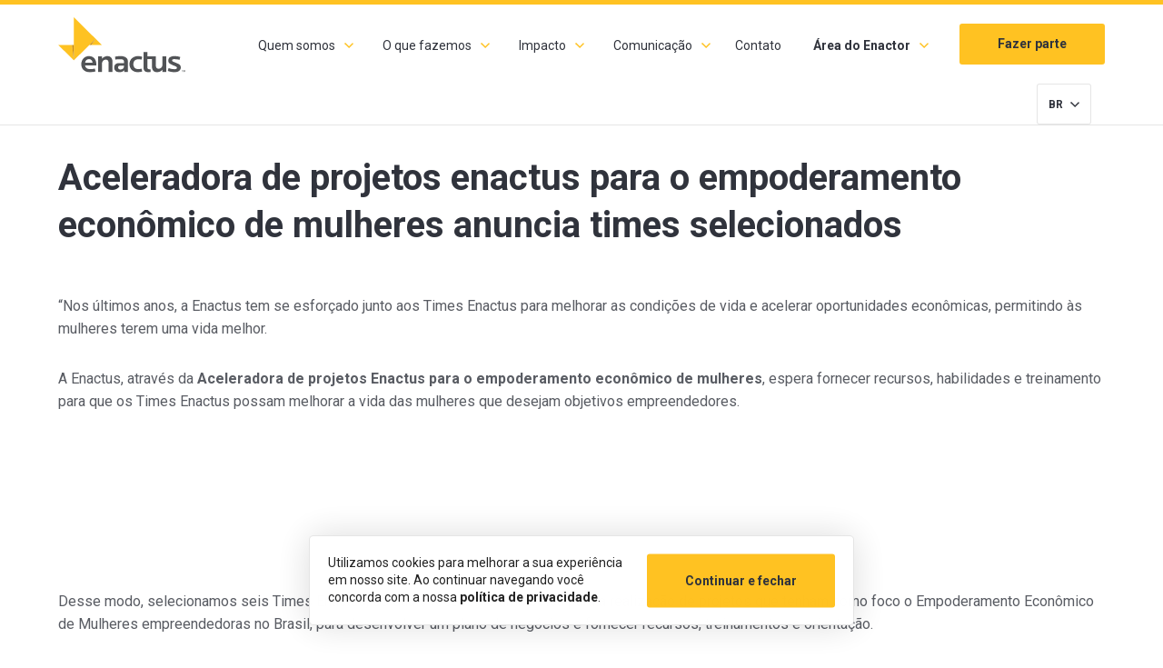

--- FILE ---
content_type: text/html; charset=UTF-8
request_url: https://enactus.org.br/aceleradora-de-projetos-enactus-para-o-empoderamento-economico-de-mulheres-anuncia-times-selecionados/
body_size: 18305
content:

<!DOCTYPE html>
<html lang="pt-BR">
<head>
<meta charset="utf-8">
<meta http-equiv="X-UA-Compatible" content="IE=edge">
<meta name="viewport" content="width=device-width, initial-scale=1.0" >



		<!-- All in One SEO 4.9.3 - aioseo.com -->
	<meta name="description" content="&quot;Nos últimos anos, a Enactus tem se esforçado junto aos Times Enactus para melhorar as condições de vida e acelerar oportunidades econômicas, permitindo às mulheres terem uma vida melhor. A Enactus, através da Aceleradora de projetos Enactus para o empoderamento econômico de mulheres, espera fornecer recursos, habilidades e treinamento para que os Times Enactus possam melhorar a" />
	<meta name="robots" content="max-image-preview:large" />
	<meta name="author" content="Enactus Brazil"/>
	<link rel="canonical" href="https://enactus.org.br/aceleradora-de-projetos-enactus-para-o-empoderamento-economico-de-mulheres-anuncia-times-selecionados/" />
	<meta name="generator" content="All in One SEO (AIOSEO) 4.9.3" />
		<meta property="og:locale" content="pt_BR" />
		<meta property="og:site_name" content="Enactus Brasil -" />
		<meta property="og:type" content="article" />
		<meta property="og:title" content="Aceleradora de projetos enactus para o empoderamento econômico de mulheres anuncia times selecionados - Enactus Brasil" />
		<meta property="og:description" content="&quot;Nos últimos anos, a Enactus tem se esforçado junto aos Times Enactus para melhorar as condições de vida e acelerar oportunidades econômicas, permitindo às mulheres terem uma vida melhor. A Enactus, através da Aceleradora de projetos Enactus para o empoderamento econômico de mulheres, espera fornecer recursos, habilidades e treinamento para que os Times Enactus possam melhorar a" />
		<meta property="og:url" content="https://enactus.org.br/aceleradora-de-projetos-enactus-para-o-empoderamento-economico-de-mulheres-anuncia-times-selecionados/" />
		<meta property="article:published_time" content="2016-12-08T20:18:33+00:00" />
		<meta property="article:modified_time" content="2022-03-21T13:39:31+00:00" />
		<meta name="twitter:card" content="summary_large_image" />
		<meta name="twitter:title" content="Aceleradora de projetos enactus para o empoderamento econômico de mulheres anuncia times selecionados - Enactus Brasil" />
		<meta name="twitter:description" content="&quot;Nos últimos anos, a Enactus tem se esforçado junto aos Times Enactus para melhorar as condições de vida e acelerar oportunidades econômicas, permitindo às mulheres terem uma vida melhor. A Enactus, através da Aceleradora de projetos Enactus para o empoderamento econômico de mulheres, espera fornecer recursos, habilidades e treinamento para que os Times Enactus possam melhorar a" />
		<script type="application/ld+json" class="aioseo-schema">
			{"@context":"https:\/\/schema.org","@graph":[{"@type":"BlogPosting","@id":"https:\/\/enactus.org.br\/aceleradora-de-projetos-enactus-para-o-empoderamento-economico-de-mulheres-anuncia-times-selecionados\/#blogposting","name":"Aceleradora de projetos enactus para o empoderamento econ\u00f4mico de mulheres anuncia times selecionados - Enactus Brasil","headline":"Aceleradora de projetos enactus para o empoderamento econ\u00f4mico de mulheres anuncia times selecionados","author":{"@id":"https:\/\/enactus.org.br\/author\/enactus\/#author"},"publisher":{"@id":"https:\/\/enactus.org.br\/#organization"},"image":{"@type":"ImageObject","url":"https:\/\/enactus.org.br\/wp-content\/uploads\/2022\/01\/IMG_9593.jpeg","width":1300,"height":730},"datePublished":"2016-12-08T20:18:33+00:00","dateModified":"2022-03-21T13:39:31+00:00","inLanguage":"pt-BR","mainEntityOfPage":{"@id":"https:\/\/enactus.org.br\/aceleradora-de-projetos-enactus-para-o-empoderamento-economico-de-mulheres-anuncia-times-selecionados\/#webpage"},"isPartOf":{"@id":"https:\/\/enactus.org.br\/aceleradora-de-projetos-enactus-para-o-empoderamento-economico-de-mulheres-anuncia-times-selecionados\/#webpage"},"articleSection":"Parceiros"},{"@type":"BreadcrumbList","@id":"https:\/\/enactus.org.br\/aceleradora-de-projetos-enactus-para-o-empoderamento-economico-de-mulheres-anuncia-times-selecionados\/#breadcrumblist","itemListElement":[{"@type":"ListItem","@id":"https:\/\/enactus.org.br#listItem","position":1,"name":"Home","item":"https:\/\/enactus.org.br","nextItem":{"@type":"ListItem","@id":"https:\/\/enactus.org.br\/categoria\/parceiros\/#listItem","name":"Parceiros"}},{"@type":"ListItem","@id":"https:\/\/enactus.org.br\/categoria\/parceiros\/#listItem","position":2,"name":"Parceiros","item":"https:\/\/enactus.org.br\/categoria\/parceiros\/","nextItem":{"@type":"ListItem","@id":"https:\/\/enactus.org.br\/aceleradora-de-projetos-enactus-para-o-empoderamento-economico-de-mulheres-anuncia-times-selecionados\/#listItem","name":"Aceleradora de projetos enactus para o empoderamento econ\u00f4mico de mulheres anuncia times selecionados"},"previousItem":{"@type":"ListItem","@id":"https:\/\/enactus.org.br#listItem","name":"Home"}},{"@type":"ListItem","@id":"https:\/\/enactus.org.br\/aceleradora-de-projetos-enactus-para-o-empoderamento-economico-de-mulheres-anuncia-times-selecionados\/#listItem","position":3,"name":"Aceleradora de projetos enactus para o empoderamento econ\u00f4mico de mulheres anuncia times selecionados","previousItem":{"@type":"ListItem","@id":"https:\/\/enactus.org.br\/categoria\/parceiros\/#listItem","name":"Parceiros"}}]},{"@type":"Organization","@id":"https:\/\/enactus.org.br\/#organization","name":"Enactus Brasil","url":"https:\/\/enactus.org.br\/"},{"@type":"Person","@id":"https:\/\/enactus.org.br\/author\/enactus\/#author","url":"https:\/\/enactus.org.br\/author\/enactus\/","name":"Enactus Brazil","image":{"@type":"ImageObject","@id":"https:\/\/enactus.org.br\/aceleradora-de-projetos-enactus-para-o-empoderamento-economico-de-mulheres-anuncia-times-selecionados\/#authorImage","url":"https:\/\/secure.gravatar.com\/avatar\/82b134b9a9f0473a993c29a2bedf34206165a585805b0cde737d3b617906037d?s=96&d=mm&r=g","width":96,"height":96,"caption":"Enactus Brazil"}},{"@type":"WebPage","@id":"https:\/\/enactus.org.br\/aceleradora-de-projetos-enactus-para-o-empoderamento-economico-de-mulheres-anuncia-times-selecionados\/#webpage","url":"https:\/\/enactus.org.br\/aceleradora-de-projetos-enactus-para-o-empoderamento-economico-de-mulheres-anuncia-times-selecionados\/","name":"Aceleradora de projetos enactus para o empoderamento econ\u00f4mico de mulheres anuncia times selecionados - Enactus Brasil","description":"\"Nos \u00faltimos anos, a Enactus tem se esfor\u00e7ado junto aos Times Enactus para melhorar as condi\u00e7\u00f5es de vida e acelerar oportunidades econ\u00f4micas, permitindo \u00e0s mulheres terem uma vida melhor. A Enactus, atrav\u00e9s da Aceleradora de projetos Enactus para o empoderamento econ\u00f4mico de mulheres, espera fornecer recursos, habilidades e treinamento para que os Times Enactus possam melhorar a","inLanguage":"pt-BR","isPartOf":{"@id":"https:\/\/enactus.org.br\/#website"},"breadcrumb":{"@id":"https:\/\/enactus.org.br\/aceleradora-de-projetos-enactus-para-o-empoderamento-economico-de-mulheres-anuncia-times-selecionados\/#breadcrumblist"},"author":{"@id":"https:\/\/enactus.org.br\/author\/enactus\/#author"},"creator":{"@id":"https:\/\/enactus.org.br\/author\/enactus\/#author"},"image":{"@type":"ImageObject","url":"https:\/\/enactus.org.br\/wp-content\/uploads\/2022\/01\/IMG_9593.jpeg","@id":"https:\/\/enactus.org.br\/aceleradora-de-projetos-enactus-para-o-empoderamento-economico-de-mulheres-anuncia-times-selecionados\/#mainImage","width":1300,"height":730},"primaryImageOfPage":{"@id":"https:\/\/enactus.org.br\/aceleradora-de-projetos-enactus-para-o-empoderamento-economico-de-mulheres-anuncia-times-selecionados\/#mainImage"},"datePublished":"2016-12-08T20:18:33+00:00","dateModified":"2022-03-21T13:39:31+00:00"},{"@type":"WebSite","@id":"https:\/\/enactus.org.br\/#website","url":"https:\/\/enactus.org.br\/","name":"Enactus Brasil","inLanguage":"pt-BR","publisher":{"@id":"https:\/\/enactus.org.br\/#organization"}}]}
		</script>
		<!-- All in One SEO -->


	<!-- This site is optimized with the Yoast SEO plugin v26.2 - https://yoast.com/wordpress/plugins/seo/ -->
	<title>Aceleradora de projetos enactus para o empoderamento econômico de mulheres anuncia times selecionados - Enactus Brasil</title>
	<meta name="description" content="&quot;Nos últimos anos, a Enactus tem se esforçado junto aos Times Enactus para melhorar as condições de vida e acelerar oportunidades econômicas, permitindo" />
	<link rel="canonical" href="https://enactus.org.br/aceleradora-de-projetos-enactus-para-o-empoderamento-economico-de-mulheres-anuncia-times-selecionados/" />
	<meta property="og:locale" content="pt_BR" />
	<meta property="og:type" content="article" />
	<meta property="og:title" content="Aceleradora de projetos enactus para o empoderamento econômico de mulheres anuncia times selecionados - Enactus Brasil" />
	<meta property="og:description" content="&quot;Nos últimos anos, a Enactus tem se esforçado junto aos Times Enactus para melhorar as condições de vida e acelerar oportunidades econômicas, permitindo" />
	<meta property="og:url" content="https://enactus.org.br/aceleradora-de-projetos-enactus-para-o-empoderamento-economico-de-mulheres-anuncia-times-selecionados/" />
	<meta property="og:site_name" content="Enactus Brasil" />
	<meta property="article:publisher" content="https://www.facebook.com/enactus.brasil" />
	<meta property="article:published_time" content="2016-12-08T20:18:33+00:00" />
	<meta property="article:modified_time" content="2022-03-21T13:39:31+00:00" />
	<meta property="og:image" content="https://enactus.org.br/wp-content/uploads/2022/01/IMG_9593.jpeg" />
	<meta property="og:image:width" content="1300" />
	<meta property="og:image:height" content="730" />
	<meta property="og:image:type" content="image/jpeg" />
	<meta name="author" content="Enactus Brazil" />
	<meta name="twitter:card" content="summary_large_image" />
	<meta name="twitter:label1" content="Escrito por" />
	<meta name="twitter:data1" content="Enactus Brazil" />
	<meta name="twitter:label2" content="Est. tempo de leitura" />
	<meta name="twitter:data2" content="3 minutos" />
	<script type="application/ld+json" class="yoast-schema-graph">{"@context":"https://schema.org","@graph":[{"@type":"WebPage","@id":"https://enactus.org.br/aceleradora-de-projetos-enactus-para-o-empoderamento-economico-de-mulheres-anuncia-times-selecionados/","url":"https://enactus.org.br/aceleradora-de-projetos-enactus-para-o-empoderamento-economico-de-mulheres-anuncia-times-selecionados/","name":"Aceleradora de projetos enactus para o empoderamento econômico de mulheres anuncia times selecionados - Enactus Brasil","isPartOf":{"@id":"https://www.enactus.org.br/#website"},"primaryImageOfPage":{"@id":"https://enactus.org.br/aceleradora-de-projetos-enactus-para-o-empoderamento-economico-de-mulheres-anuncia-times-selecionados/#primaryimage"},"image":{"@id":"https://enactus.org.br/aceleradora-de-projetos-enactus-para-o-empoderamento-economico-de-mulheres-anuncia-times-selecionados/#primaryimage"},"thumbnailUrl":"https://enactus.org.br/wp-content/uploads/2022/01/IMG_9593.jpeg","datePublished":"2016-12-08T20:18:33+00:00","dateModified":"2022-03-21T13:39:31+00:00","author":{"@id":"https://www.enactus.org.br/#/schema/person/f205f8c7ffcfd5ba237ee92384fba121"},"description":"\"Nos últimos anos, a Enactus tem se esforçado junto aos Times Enactus para melhorar as condições de vida e acelerar oportunidades econômicas, permitindo","breadcrumb":{"@id":"https://enactus.org.br/aceleradora-de-projetos-enactus-para-o-empoderamento-economico-de-mulheres-anuncia-times-selecionados/#breadcrumb"},"inLanguage":"pt-BR","potentialAction":[{"@type":"ReadAction","target":["https://enactus.org.br/aceleradora-de-projetos-enactus-para-o-empoderamento-economico-de-mulheres-anuncia-times-selecionados/"]}]},{"@type":"ImageObject","inLanguage":"pt-BR","@id":"https://enactus.org.br/aceleradora-de-projetos-enactus-para-o-empoderamento-economico-de-mulheres-anuncia-times-selecionados/#primaryimage","url":"https://enactus.org.br/wp-content/uploads/2022/01/IMG_9593.jpeg","contentUrl":"https://enactus.org.br/wp-content/uploads/2022/01/IMG_9593.jpeg","width":1300,"height":730},{"@type":"BreadcrumbList","@id":"https://enactus.org.br/aceleradora-de-projetos-enactus-para-o-empoderamento-economico-de-mulheres-anuncia-times-selecionados/#breadcrumb","itemListElement":[{"@type":"ListItem","position":1,"name":"Início","item":"https://enactus.org.br/"},{"@type":"ListItem","position":2,"name":"Aceleradora de projetos enactus para o empoderamento econômico de mulheres anuncia times selecionados"}]},{"@type":"WebSite","@id":"https://www.enactus.org.br/#website","url":"https://www.enactus.org.br/","name":"Enactus Brasil","description":"","potentialAction":[{"@type":"SearchAction","target":{"@type":"EntryPoint","urlTemplate":"https://www.enactus.org.br/?s={search_term_string}"},"query-input":{"@type":"PropertyValueSpecification","valueRequired":true,"valueName":"search_term_string"}}],"inLanguage":"pt-BR"},{"@type":"Person","@id":"https://www.enactus.org.br/#/schema/person/f205f8c7ffcfd5ba237ee92384fba121","name":"Enactus Brazil","image":{"@type":"ImageObject","inLanguage":"pt-BR","@id":"https://www.enactus.org.br/#/schema/person/image/","url":"https://secure.gravatar.com/avatar/82b134b9a9f0473a993c29a2bedf34206165a585805b0cde737d3b617906037d?s=96&d=mm&r=g","contentUrl":"https://secure.gravatar.com/avatar/82b134b9a9f0473a993c29a2bedf34206165a585805b0cde737d3b617906037d?s=96&d=mm&r=g","caption":"Enactus Brazil"}}]}</script>
	<!-- / Yoast SEO plugin. -->


		<!-- This site uses the Google Analytics by MonsterInsights plugin v9.9.0 - Using Analytics tracking - https://www.monsterinsights.com/ -->
							<script src="//www.googletagmanager.com/gtag/js?id=G-SE03YTZ9YX"  data-cfasync="false" data-wpfc-render="false" type="text/javascript" async></script>
			<script data-cfasync="false" data-wpfc-render="false" type="text/javascript">
				var mi_version = '9.9.0';
				var mi_track_user = true;
				var mi_no_track_reason = '';
								var MonsterInsightsDefaultLocations = {"page_location":"https:\/\/enactus.org.br\/aceleradora-de-projetos-enactus-para-o-empoderamento-economico-de-mulheres-anuncia-times-selecionados\/"};
								if ( typeof MonsterInsightsPrivacyGuardFilter === 'function' ) {
					var MonsterInsightsLocations = (typeof MonsterInsightsExcludeQuery === 'object') ? MonsterInsightsPrivacyGuardFilter( MonsterInsightsExcludeQuery ) : MonsterInsightsPrivacyGuardFilter( MonsterInsightsDefaultLocations );
				} else {
					var MonsterInsightsLocations = (typeof MonsterInsightsExcludeQuery === 'object') ? MonsterInsightsExcludeQuery : MonsterInsightsDefaultLocations;
				}

								var disableStrs = [
										'ga-disable-G-SE03YTZ9YX',
									];

				/* Function to detect opted out users */
				function __gtagTrackerIsOptedOut() {
					for (var index = 0; index < disableStrs.length; index++) {
						if (document.cookie.indexOf(disableStrs[index] + '=true') > -1) {
							return true;
						}
					}

					return false;
				}

				/* Disable tracking if the opt-out cookie exists. */
				if (__gtagTrackerIsOptedOut()) {
					for (var index = 0; index < disableStrs.length; index++) {
						window[disableStrs[index]] = true;
					}
				}

				/* Opt-out function */
				function __gtagTrackerOptout() {
					for (var index = 0; index < disableStrs.length; index++) {
						document.cookie = disableStrs[index] + '=true; expires=Thu, 31 Dec 2099 23:59:59 UTC; path=/';
						window[disableStrs[index]] = true;
					}
				}

				if ('undefined' === typeof gaOptout) {
					function gaOptout() {
						__gtagTrackerOptout();
					}
				}
								window.dataLayer = window.dataLayer || [];

				window.MonsterInsightsDualTracker = {
					helpers: {},
					trackers: {},
				};
				if (mi_track_user) {
					function __gtagDataLayer() {
						dataLayer.push(arguments);
					}

					function __gtagTracker(type, name, parameters) {
						if (!parameters) {
							parameters = {};
						}

						if (parameters.send_to) {
							__gtagDataLayer.apply(null, arguments);
							return;
						}

						if (type === 'event') {
														parameters.send_to = monsterinsights_frontend.v4_id;
							var hookName = name;
							if (typeof parameters['event_category'] !== 'undefined') {
								hookName = parameters['event_category'] + ':' + name;
							}

							if (typeof MonsterInsightsDualTracker.trackers[hookName] !== 'undefined') {
								MonsterInsightsDualTracker.trackers[hookName](parameters);
							} else {
								__gtagDataLayer('event', name, parameters);
							}
							
						} else {
							__gtagDataLayer.apply(null, arguments);
						}
					}

					__gtagTracker('js', new Date());
					__gtagTracker('set', {
						'developer_id.dZGIzZG': true,
											});
					if ( MonsterInsightsLocations.page_location ) {
						__gtagTracker('set', MonsterInsightsLocations);
					}
										__gtagTracker('config', 'G-SE03YTZ9YX', {"forceSSL":"true","link_attribution":"true"} );
										window.gtag = __gtagTracker;										(function () {
						/* https://developers.google.com/analytics/devguides/collection/analyticsjs/ */
						/* ga and __gaTracker compatibility shim. */
						var noopfn = function () {
							return null;
						};
						var newtracker = function () {
							return new Tracker();
						};
						var Tracker = function () {
							return null;
						};
						var p = Tracker.prototype;
						p.get = noopfn;
						p.set = noopfn;
						p.send = function () {
							var args = Array.prototype.slice.call(arguments);
							args.unshift('send');
							__gaTracker.apply(null, args);
						};
						var __gaTracker = function () {
							var len = arguments.length;
							if (len === 0) {
								return;
							}
							var f = arguments[len - 1];
							if (typeof f !== 'object' || f === null || typeof f.hitCallback !== 'function') {
								if ('send' === arguments[0]) {
									var hitConverted, hitObject = false, action;
									if ('event' === arguments[1]) {
										if ('undefined' !== typeof arguments[3]) {
											hitObject = {
												'eventAction': arguments[3],
												'eventCategory': arguments[2],
												'eventLabel': arguments[4],
												'value': arguments[5] ? arguments[5] : 1,
											}
										}
									}
									if ('pageview' === arguments[1]) {
										if ('undefined' !== typeof arguments[2]) {
											hitObject = {
												'eventAction': 'page_view',
												'page_path': arguments[2],
											}
										}
									}
									if (typeof arguments[2] === 'object') {
										hitObject = arguments[2];
									}
									if (typeof arguments[5] === 'object') {
										Object.assign(hitObject, arguments[5]);
									}
									if ('undefined' !== typeof arguments[1].hitType) {
										hitObject = arguments[1];
										if ('pageview' === hitObject.hitType) {
											hitObject.eventAction = 'page_view';
										}
									}
									if (hitObject) {
										action = 'timing' === arguments[1].hitType ? 'timing_complete' : hitObject.eventAction;
										hitConverted = mapArgs(hitObject);
										__gtagTracker('event', action, hitConverted);
									}
								}
								return;
							}

							function mapArgs(args) {
								var arg, hit = {};
								var gaMap = {
									'eventCategory': 'event_category',
									'eventAction': 'event_action',
									'eventLabel': 'event_label',
									'eventValue': 'event_value',
									'nonInteraction': 'non_interaction',
									'timingCategory': 'event_category',
									'timingVar': 'name',
									'timingValue': 'value',
									'timingLabel': 'event_label',
									'page': 'page_path',
									'location': 'page_location',
									'title': 'page_title',
									'referrer' : 'page_referrer',
								};
								for (arg in args) {
																		if (!(!args.hasOwnProperty(arg) || !gaMap.hasOwnProperty(arg))) {
										hit[gaMap[arg]] = args[arg];
									} else {
										hit[arg] = args[arg];
									}
								}
								return hit;
							}

							try {
								f.hitCallback();
							} catch (ex) {
							}
						};
						__gaTracker.create = newtracker;
						__gaTracker.getByName = newtracker;
						__gaTracker.getAll = function () {
							return [];
						};
						__gaTracker.remove = noopfn;
						__gaTracker.loaded = true;
						window['__gaTracker'] = __gaTracker;
					})();
									} else {
										console.log("");
					(function () {
						function __gtagTracker() {
							return null;
						}

						window['__gtagTracker'] = __gtagTracker;
						window['gtag'] = __gtagTracker;
					})();
									}
			</script>
			
							<!-- / Google Analytics by MonsterInsights -->
		<style id='wp-img-auto-sizes-contain-inline-css' type='text/css'>
img:is([sizes=auto i],[sizes^="auto," i]){contain-intrinsic-size:3000px 1500px}
/*# sourceURL=wp-img-auto-sizes-contain-inline-css */
</style>

<style id='classic-theme-styles-inline-css' type='text/css'>
/*! This file is auto-generated */
.wp-block-button__link{color:#fff;background-color:#32373c;border-radius:9999px;box-shadow:none;text-decoration:none;padding:calc(.667em + 2px) calc(1.333em + 2px);font-size:1.125em}.wp-block-file__button{background:#32373c;color:#fff;text-decoration:none}
/*# sourceURL=/wp-includes/css/classic-themes.min.css */
</style>
<link rel='stylesheet' id='aioseo/css/src/vue/standalone/blocks/table-of-contents/global.scss-css' href='https://enactus.org.br/wp-content/plugins/all-in-one-seo-pack/dist/Lite/assets/css/table-of-contents/global.e90f6d47.css?ver=4.9.3' type='text/css' media='all' />
<style id='global-styles-inline-css' type='text/css'>
:root{--wp--preset--aspect-ratio--square: 1;--wp--preset--aspect-ratio--4-3: 4/3;--wp--preset--aspect-ratio--3-4: 3/4;--wp--preset--aspect-ratio--3-2: 3/2;--wp--preset--aspect-ratio--2-3: 2/3;--wp--preset--aspect-ratio--16-9: 16/9;--wp--preset--aspect-ratio--9-16: 9/16;--wp--preset--color--black: #000000;--wp--preset--color--cyan-bluish-gray: #abb8c3;--wp--preset--color--white: #ffffff;--wp--preset--color--pale-pink: #f78da7;--wp--preset--color--vivid-red: #cf2e2e;--wp--preset--color--luminous-vivid-orange: #ff6900;--wp--preset--color--luminous-vivid-amber: #fcb900;--wp--preset--color--light-green-cyan: #7bdcb5;--wp--preset--color--vivid-green-cyan: #00d084;--wp--preset--color--pale-cyan-blue: #8ed1fc;--wp--preset--color--vivid-cyan-blue: #0693e3;--wp--preset--color--vivid-purple: #9b51e0;--wp--preset--gradient--vivid-cyan-blue-to-vivid-purple: linear-gradient(135deg,rgb(6,147,227) 0%,rgb(155,81,224) 100%);--wp--preset--gradient--light-green-cyan-to-vivid-green-cyan: linear-gradient(135deg,rgb(122,220,180) 0%,rgb(0,208,130) 100%);--wp--preset--gradient--luminous-vivid-amber-to-luminous-vivid-orange: linear-gradient(135deg,rgb(252,185,0) 0%,rgb(255,105,0) 100%);--wp--preset--gradient--luminous-vivid-orange-to-vivid-red: linear-gradient(135deg,rgb(255,105,0) 0%,rgb(207,46,46) 100%);--wp--preset--gradient--very-light-gray-to-cyan-bluish-gray: linear-gradient(135deg,rgb(238,238,238) 0%,rgb(169,184,195) 100%);--wp--preset--gradient--cool-to-warm-spectrum: linear-gradient(135deg,rgb(74,234,220) 0%,rgb(151,120,209) 20%,rgb(207,42,186) 40%,rgb(238,44,130) 60%,rgb(251,105,98) 80%,rgb(254,248,76) 100%);--wp--preset--gradient--blush-light-purple: linear-gradient(135deg,rgb(255,206,236) 0%,rgb(152,150,240) 100%);--wp--preset--gradient--blush-bordeaux: linear-gradient(135deg,rgb(254,205,165) 0%,rgb(254,45,45) 50%,rgb(107,0,62) 100%);--wp--preset--gradient--luminous-dusk: linear-gradient(135deg,rgb(255,203,112) 0%,rgb(199,81,192) 50%,rgb(65,88,208) 100%);--wp--preset--gradient--pale-ocean: linear-gradient(135deg,rgb(255,245,203) 0%,rgb(182,227,212) 50%,rgb(51,167,181) 100%);--wp--preset--gradient--electric-grass: linear-gradient(135deg,rgb(202,248,128) 0%,rgb(113,206,126) 100%);--wp--preset--gradient--midnight: linear-gradient(135deg,rgb(2,3,129) 0%,rgb(40,116,252) 100%);--wp--preset--font-size--small: 13px;--wp--preset--font-size--medium: 20px;--wp--preset--font-size--large: 36px;--wp--preset--font-size--x-large: 42px;--wp--preset--spacing--20: 0.44rem;--wp--preset--spacing--30: 0.67rem;--wp--preset--spacing--40: 1rem;--wp--preset--spacing--50: 1.5rem;--wp--preset--spacing--60: 2.25rem;--wp--preset--spacing--70: 3.38rem;--wp--preset--spacing--80: 5.06rem;--wp--preset--shadow--natural: 6px 6px 9px rgba(0, 0, 0, 0.2);--wp--preset--shadow--deep: 12px 12px 50px rgba(0, 0, 0, 0.4);--wp--preset--shadow--sharp: 6px 6px 0px rgba(0, 0, 0, 0.2);--wp--preset--shadow--outlined: 6px 6px 0px -3px rgb(255, 255, 255), 6px 6px rgb(0, 0, 0);--wp--preset--shadow--crisp: 6px 6px 0px rgb(0, 0, 0);}:where(.is-layout-flex){gap: 0.5em;}:where(.is-layout-grid){gap: 0.5em;}body .is-layout-flex{display: flex;}.is-layout-flex{flex-wrap: wrap;align-items: center;}.is-layout-flex > :is(*, div){margin: 0;}body .is-layout-grid{display: grid;}.is-layout-grid > :is(*, div){margin: 0;}:where(.wp-block-columns.is-layout-flex){gap: 2em;}:where(.wp-block-columns.is-layout-grid){gap: 2em;}:where(.wp-block-post-template.is-layout-flex){gap: 1.25em;}:where(.wp-block-post-template.is-layout-grid){gap: 1.25em;}.has-black-color{color: var(--wp--preset--color--black) !important;}.has-cyan-bluish-gray-color{color: var(--wp--preset--color--cyan-bluish-gray) !important;}.has-white-color{color: var(--wp--preset--color--white) !important;}.has-pale-pink-color{color: var(--wp--preset--color--pale-pink) !important;}.has-vivid-red-color{color: var(--wp--preset--color--vivid-red) !important;}.has-luminous-vivid-orange-color{color: var(--wp--preset--color--luminous-vivid-orange) !important;}.has-luminous-vivid-amber-color{color: var(--wp--preset--color--luminous-vivid-amber) !important;}.has-light-green-cyan-color{color: var(--wp--preset--color--light-green-cyan) !important;}.has-vivid-green-cyan-color{color: var(--wp--preset--color--vivid-green-cyan) !important;}.has-pale-cyan-blue-color{color: var(--wp--preset--color--pale-cyan-blue) !important;}.has-vivid-cyan-blue-color{color: var(--wp--preset--color--vivid-cyan-blue) !important;}.has-vivid-purple-color{color: var(--wp--preset--color--vivid-purple) !important;}.has-black-background-color{background-color: var(--wp--preset--color--black) !important;}.has-cyan-bluish-gray-background-color{background-color: var(--wp--preset--color--cyan-bluish-gray) !important;}.has-white-background-color{background-color: var(--wp--preset--color--white) !important;}.has-pale-pink-background-color{background-color: var(--wp--preset--color--pale-pink) !important;}.has-vivid-red-background-color{background-color: var(--wp--preset--color--vivid-red) !important;}.has-luminous-vivid-orange-background-color{background-color: var(--wp--preset--color--luminous-vivid-orange) !important;}.has-luminous-vivid-amber-background-color{background-color: var(--wp--preset--color--luminous-vivid-amber) !important;}.has-light-green-cyan-background-color{background-color: var(--wp--preset--color--light-green-cyan) !important;}.has-vivid-green-cyan-background-color{background-color: var(--wp--preset--color--vivid-green-cyan) !important;}.has-pale-cyan-blue-background-color{background-color: var(--wp--preset--color--pale-cyan-blue) !important;}.has-vivid-cyan-blue-background-color{background-color: var(--wp--preset--color--vivid-cyan-blue) !important;}.has-vivid-purple-background-color{background-color: var(--wp--preset--color--vivid-purple) !important;}.has-black-border-color{border-color: var(--wp--preset--color--black) !important;}.has-cyan-bluish-gray-border-color{border-color: var(--wp--preset--color--cyan-bluish-gray) !important;}.has-white-border-color{border-color: var(--wp--preset--color--white) !important;}.has-pale-pink-border-color{border-color: var(--wp--preset--color--pale-pink) !important;}.has-vivid-red-border-color{border-color: var(--wp--preset--color--vivid-red) !important;}.has-luminous-vivid-orange-border-color{border-color: var(--wp--preset--color--luminous-vivid-orange) !important;}.has-luminous-vivid-amber-border-color{border-color: var(--wp--preset--color--luminous-vivid-amber) !important;}.has-light-green-cyan-border-color{border-color: var(--wp--preset--color--light-green-cyan) !important;}.has-vivid-green-cyan-border-color{border-color: var(--wp--preset--color--vivid-green-cyan) !important;}.has-pale-cyan-blue-border-color{border-color: var(--wp--preset--color--pale-cyan-blue) !important;}.has-vivid-cyan-blue-border-color{border-color: var(--wp--preset--color--vivid-cyan-blue) !important;}.has-vivid-purple-border-color{border-color: var(--wp--preset--color--vivid-purple) !important;}.has-vivid-cyan-blue-to-vivid-purple-gradient-background{background: var(--wp--preset--gradient--vivid-cyan-blue-to-vivid-purple) !important;}.has-light-green-cyan-to-vivid-green-cyan-gradient-background{background: var(--wp--preset--gradient--light-green-cyan-to-vivid-green-cyan) !important;}.has-luminous-vivid-amber-to-luminous-vivid-orange-gradient-background{background: var(--wp--preset--gradient--luminous-vivid-amber-to-luminous-vivid-orange) !important;}.has-luminous-vivid-orange-to-vivid-red-gradient-background{background: var(--wp--preset--gradient--luminous-vivid-orange-to-vivid-red) !important;}.has-very-light-gray-to-cyan-bluish-gray-gradient-background{background: var(--wp--preset--gradient--very-light-gray-to-cyan-bluish-gray) !important;}.has-cool-to-warm-spectrum-gradient-background{background: var(--wp--preset--gradient--cool-to-warm-spectrum) !important;}.has-blush-light-purple-gradient-background{background: var(--wp--preset--gradient--blush-light-purple) !important;}.has-blush-bordeaux-gradient-background{background: var(--wp--preset--gradient--blush-bordeaux) !important;}.has-luminous-dusk-gradient-background{background: var(--wp--preset--gradient--luminous-dusk) !important;}.has-pale-ocean-gradient-background{background: var(--wp--preset--gradient--pale-ocean) !important;}.has-electric-grass-gradient-background{background: var(--wp--preset--gradient--electric-grass) !important;}.has-midnight-gradient-background{background: var(--wp--preset--gradient--midnight) !important;}.has-small-font-size{font-size: var(--wp--preset--font-size--small) !important;}.has-medium-font-size{font-size: var(--wp--preset--font-size--medium) !important;}.has-large-font-size{font-size: var(--wp--preset--font-size--large) !important;}.has-x-large-font-size{font-size: var(--wp--preset--font-size--x-large) !important;}
:where(.wp-block-post-template.is-layout-flex){gap: 1.25em;}:where(.wp-block-post-template.is-layout-grid){gap: 1.25em;}
:where(.wp-block-term-template.is-layout-flex){gap: 1.25em;}:where(.wp-block-term-template.is-layout-grid){gap: 1.25em;}
:where(.wp-block-columns.is-layout-flex){gap: 2em;}:where(.wp-block-columns.is-layout-grid){gap: 2em;}
:root :where(.wp-block-pullquote){font-size: 1.5em;line-height: 1.6;}
/*# sourceURL=global-styles-inline-css */
</style>
<link rel='stylesheet' id='wpdreams-asl-basic-css' href='https://enactus.org.br/wp-content/plugins/ajax-search-lite/css/style.basic.css?ver=4.13.4' type='text/css' media='all' />
<style id='wpdreams-asl-basic-inline-css' type='text/css'>

					div[id*='ajaxsearchlitesettings'].searchsettings .asl_option_inner label {
						font-size: 0px !important;
						color: rgba(0, 0, 0, 0);
					}
					div[id*='ajaxsearchlitesettings'].searchsettings .asl_option_inner label:after {
						font-size: 11px !important;
						position: absolute;
						top: 0;
						left: 0;
						z-index: 1;
					}
					.asl_w_container {
						width: 100%;
						margin: 0px 0px 0px 0px;
						min-width: 200px;
					}
					div[id*='ajaxsearchlite'].asl_m {
						width: 100%;
					}
					div[id*='ajaxsearchliteres'].wpdreams_asl_results div.resdrg span.highlighted {
						font-weight: bold;
						color: rgba(217, 49, 43, 1);
						background-color: rgba(238, 238, 238, 1);
					}
					div[id*='ajaxsearchliteres'].wpdreams_asl_results .results img.asl_image {
						width: 70px;
						height: 70px;
						object-fit: cover;
					}
					div[id*='ajaxsearchlite'].asl_r .results {
						max-height: none;
					}
					div[id*='ajaxsearchlite'].asl_r {
						position: absolute;
					}
				
						div.asl_r.asl_w.vertical .results .item::after {
							display: block;
							position: absolute;
							bottom: 0;
							content: '';
							height: 1px;
							width: 100%;
							background: #D8D8D8;
						}
						div.asl_r.asl_w.vertical .results .item.asl_last_item::after {
							display: none;
						}
					
/*# sourceURL=wpdreams-asl-basic-inline-css */
</style>
<link rel='stylesheet' id='wpdreams-asl-instance-css' href='https://enactus.org.br/wp-content/plugins/ajax-search-lite/css/style-curvy-black.css?ver=4.13.4' type='text/css' media='all' />
<script type="text/javascript" src="https://enactus.org.br/wp-content/plugins/google-analytics-for-wordpress/assets/js/frontend-gtag.min.js?ver=9.9.0" id="monsterinsights-frontend-script-js" async="async" data-wp-strategy="async"></script>
<script data-cfasync="false" data-wpfc-render="false" type="text/javascript" id='monsterinsights-frontend-script-js-extra'>/* <![CDATA[ */
var monsterinsights_frontend = {"js_events_tracking":"true","download_extensions":"doc,pdf,ppt,zip,xls,docx,pptx,xlsx","inbound_paths":"[{\"path\":\"\\\/go\\\/\",\"label\":\"affiliate\"},{\"path\":\"\\\/recommend\\\/\",\"label\":\"affiliate\"}]","home_url":"https:\/\/enactus.org.br","hash_tracking":"false","v4_id":"G-SE03YTZ9YX"};/* ]]> */
</script>
				<link rel="preconnect" href="https://fonts.gstatic.com" crossorigin />
				<link rel="preload" as="style" href="//fonts.googleapis.com/css?family=Open+Sans&display=swap" />
								<link rel="stylesheet" href="//fonts.googleapis.com/css?family=Open+Sans&display=swap" media="all" />
				<meta name="generator" content="Elementor 3.33.4; features: e_font_icon_svg, additional_custom_breakpoints; settings: css_print_method-external, google_font-enabled, font_display-swap">
			<style>
				.e-con.e-parent:nth-of-type(n+4):not(.e-lazyloaded):not(.e-no-lazyload),
				.e-con.e-parent:nth-of-type(n+4):not(.e-lazyloaded):not(.e-no-lazyload) * {
					background-image: none !important;
				}
				@media screen and (max-height: 1024px) {
					.e-con.e-parent:nth-of-type(n+3):not(.e-lazyloaded):not(.e-no-lazyload),
					.e-con.e-parent:nth-of-type(n+3):not(.e-lazyloaded):not(.e-no-lazyload) * {
						background-image: none !important;
					}
				}
				@media screen and (max-height: 640px) {
					.e-con.e-parent:nth-of-type(n+2):not(.e-lazyloaded):not(.e-no-lazyload),
					.e-con.e-parent:nth-of-type(n+2):not(.e-lazyloaded):not(.e-no-lazyload) * {
						background-image: none !important;
					}
				}
			</style>
			<link rel="icon" href="https://enactus.org.br/wp-content/uploads/2021/09/cropped-icon-512x512-1-32x32.png" sizes="32x32" />
<link rel="icon" href="https://enactus.org.br/wp-content/uploads/2021/09/cropped-icon-512x512-1-192x192.png" sizes="192x192" />
<link rel="apple-touch-icon" href="https://enactus.org.br/wp-content/uploads/2021/09/cropped-icon-512x512-1-180x180.png" />
<meta name="msapplication-TileImage" content="https://enactus.org.br/wp-content/uploads/2021/09/cropped-icon-512x512-1-270x270.png" />

<link rel="shortcut icon" href="https://enactus.org.br/wp-content/themes/enactus/images/favicon/favicon.ico">
<link rel="apple-touch-icon" sizes="180x180" href="https://enactus.org.br/wp-content/themes/enactus/images/favicon/apple-touch-icon.png">
<link rel="icon" type="image/png" sizes="32x32" href="https://enactus.org.br/wp-content/themes/enactus/images/favicon/favicon-32x32.png">
<link rel="icon" type="image/png" sizes="16x16" href="https://enactus.org.br/wp-content/themes/enactus/images/favicon/favicon-16x16.png">
<link rel="manifest" href="https://enactus.org.br/wp-content/themes/enactus/images/favicon/manifest.json">
<link rel="mask-icon" href="https://enactus.org.br/wp-content/themes/enactus/images/favicon/safari-pinned-tab.svg" color="#ffc222">
<meta name="msapplication-TileColor" content="#ffc222">
<meta name="theme-color" content="#ffc222">

<link rel="preconnect" href="https://fonts.gstatic.com">
<link href="https://fonts.googleapis.com/css2?family=Roboto:wght@400;700&display=swap" rel="stylesheet">
<link rel="stylesheet" media="all" href="https://enactus.org.br/wp-content/themes/enactus/style.css" />

</head>

<body class="wp-singular post-template-default single single-post postid-1190 single-format-standard wp-theme-enactus elementor-default elementor-kit-3590">

<div id="preloader">
  <div id="status">
    <div class="spinner"></div>
  </div>
</div> 

<div class="header">
 <div class="header-content clearfix">

  <a href="https://enactus.org.br" class="logo">
    <img src="https://enactus.org.br/wp-content/themes/enactus/images/logo-enactus-brasil.svg" alt="Enactus Brasil" />
  </a>

  <input type="checkbox" name="toggle-menu" id="toggle-menu" class="toggle-menu" />
  <label for="toggle-menu" class="toggle-menu">
    <div><span></span><span></span><span></span></div>
    <h4>Menu</h4><h5>Fechar</h5>
  </label>
  <div class="nav"> 
   <p>Bem-vindo(a)!</p>
   <ul class="clearfix"> 
     <li class="nav-expand"><a class="has-subnav nav-link" href="#0">Quem somos</a>
        <ul class="nav-expand-content clearfix">
          <li class="nav-item"><a href="https://enactus.org.br/quem-somos/sobre/">Sobre nós</a></li>
          <li class="nav-item"><a href="https://enactus.org.br/quem-somos/nosso-time/">Nosso time</a></li>
          <li class="nav-item"><a href="https://enactus.org.br/quem-somos/universidades/">Universidades</a></li>
          <li class="nav-item"><a href="https://enactus.org.br/quem-somos/parceiros/">Parceiros</a></li>
          <li class="nav-item"><a href="https://enactus.org.br/quem-somos/board-members/">Board members</a></li>
        </ul>
     </li>
     <li class="nav-expand"><a class="has-subnav nav-link" href="#0">O que fazemos</a>
        <ul class="nav-expand-content clearfix">
          <li class="nav-item"><a href="https://enactus.org.br/o-que-fazemos/metodologia-enactus/">Metodologia Enactus</a></li> 
          <li class="nav-item"><a href="https://enactus.org.br/o-que-fazemos/evento-nacional/">Evento Nacional</a></li>
          <li class="nav-item"><a href="https://enactus.org.br/o-que-fazemos/programas-com-empresas/">Programas com Empresas</a></li> 
          <li class="nav-item"><a href="https://enactus.org.br/o-que-fazemos/simposio-nacional/">Simpósio Nacional</a></li> 
          <li class="nav-item"><a href="https://enactus.org.br/o-que-fazemos/relatorios-anuais/">Relatórios Anuais</a></li>
          <li class="nav-item"><a href="https://enactus.org.br/o-que-fazemos/programa-alumni-mentor/">Programa Alumni-Mentor</a></li>
        </ul>
     </li>
     <li class="nav-expand"><a class="has-subnav nav-link" href="#0">Impacto</a>
        <ul class="nav-expand-content clearfix">
          <li class="nav-item"><a href="https://enactus.org.br/impacto/projetos/">Projetos</a></li>
          <li class="nav-item"><a href="https://enactus.org.br/impacto/comunidades/">Comunidades</a></li>
          <li class="nav-item"><a href="https://enactus.org.br/impacto/estudantes/">Estudantes</a></li>
        </ul>
     </li>
     <li class="nav-expand"><a class="has-subnav nav-link" href="#0">Comunicação</a>
        <ul class="nav-expand-content clearfix">
          <li class="nav-item"><a href="https://enactus.org.br/comunicacao/noticias/">Notícias</a></li>
          <li class="nav-item"><a href="https://enactus.org.br/comunicacao/enactus-na-midia/">Enactus na Mídia</a></li>
        </ul>
     </li>
     <li><a href="https://enactus.org.br/contato/">Contato</a></li>
     <li class="nav-expand nav-area"><a class="has-subnav nav-link" href="#0">Área do Enactor</a>
        <ul class="nav-expand-content clearfix">
          <li class="nav-item"><a href="https://enactus.org.br/enactus-training-center/">Enactus Training Center</a></li>
          <li class="nav-item"><a href="https://enactus.org.br/?page_id=715">Cronograma</a></li>
        </ul>
     </li>
     <a href="https://enactus.org.br/fazer-parte/" class="btn">Fazer parte</a>
   </ul>
  </div><!-- /nav -->

  <a href="https://enactus.org.br/fazer-parte/" class="btn">Fazer parte</a>

  <button class="btn--countries">BR</button>

  <ul class="nav-countries clearfix">
    <li>
      <span class="title-common">Africa</span>
      <a href="#">Egypt</a>
      <a href="#">Ghana</a>
      <a href="#">Kenya</a>
      <a href="#">Morocco</a>
      <a href="#">Nigeria</a>
      <a href="#">Senegal</a>
      <a href="#">South Africa</a>
      <a href="#">Swaziland</a>
      <a href="#">Tunisia</a>
      <a href="#">Zimbabwe</a>
    </li>
    <li>
      <span class="title-common">Americas</span>
      <a href="#">Brazil</a>
      <a href="#">Canada</a>
      <a href="#">Guatemala</a>
      <a href="#">Mexico</a>
      <a href="#">Puerto Rico</a>
      <a href="#">United States</a>
    </li>
    <li>
      <span class="title-common">Asia Pacific</span>
      <a href="#">Australia</a>
      <a href="#">China</a>
      <a href="#">India</a>
      <a href="#">Japan</a>
      <a href="#">Korea</a>
      <a href="#">Malaysia</a>
      <a href="#">New Zealand</a>
      <a href="#">Philippines</a>
      <a href="#">Singapore</a>
    </li>
    <li>
      <span class="title-common">Central Asia & Eastern Europe</span>
      <a href="#">Azerbaijan</a>
      <a href="#">Kazakhstan</a>
      <a href="#">Kyrgyzstan</a>
      <a href="#">Russia</a>
      <a href="#">Tajikistan</a>
      <a href="#">Ukraine</a>
    </li>
    <li>
      <span class="title-common">Europe</span>
      <a href="#">France</a>
      <a href="#">Germany</a>
      <a href="#">Ireland</a>
      <a href="#">Netherlands</a>
      <a href="#">Poland</a>
      <a href="#">United Kingdom</a>
    </li>
  </ul>

 </div>
</div><!-- /header -->

<div class="header-bottom"></div>
<div class="col-af one-column">
  <div class="col-af-content clearfix">

   
				<div id="post-1190" class="post-1190 post type-post status-publish format-standard has-post-thumbnail hentry category-parceiros">
					<h1 class="title-common">Aceleradora de projetos enactus para o empoderamento econômico de mulheres anuncia times selecionados</h1>

					<div class="entry-content clearfix">
						<p>&#8220;Nos últimos anos, a Enactus tem se esforçado junto aos Times Enactus para melhorar as condições de vida e acelerar oportunidades econômicas, permitindo às mulheres terem uma vida melhor.</p>
<p>A Enactus, através da <strong>Aceleradora de projetos Enactus para o empoderamento econômico de mulheres</strong>, espera fornecer recursos, habilidades e treinamento para que os Times Enactus possam melhorar a vida das mulheres que desejam objetivos empreendedores.</p>
<p>&nbsp;</p>
<p><img class="" alt="" width="" height="" /></p>
<p>&nbsp;</p>
<p>Desse modo, selecionamos seis Times Enactus, os quais receberão uma bolsa para a realização de projetos que tenham como foco o Empoderamento Econômico de Mulheres empreendedoras no Brasil, para desenvolver um plano de negócios e fornecer recursos, treinamentos e orientação.</p>
<p>&nbsp;</p>
<p>Confira a lista de times aprovados:</p>
<p>&nbsp;</p>
<ul>
<li><strong>CAASO USP</strong></li>
</ul>
<p>O projeto Mulheres à Obra visa organizar uma cooperativa de muheres para a construção civil, uma vez que essas mulheres são muito preparadas para desenvolver suas atividades, porém, devido ao preconceito, dificilmente conseguem trabalho.</p>
<p>&nbsp;</p>
<ul>
<li><strong>FGV São Paulo</strong></li>
</ul>
<p>O Projeto Rexista visa oferecer, pelo formato de micro crédito, uma plataforma de treinamento de como iniciar ou melhorar negócios individuais e microempresas, lideradas por mulheres ex-detentas do sistema carcerário de São Paulo.</p>
<p>&nbsp;</p>
<ul>
<li><strong>Leão Sampaio</strong></li>
</ul>
<p>O Projeto Sonhos de Dona Lúcia atende mulheres da área rural da cidade de Crato, CE. O projeto tem como objetivo o empoderamento sócio-econômico das mulheres através da implementação de um empreendimento de bolos e doces e será desenvolvido em três etapas: Formação de mulheres para técnicas de gestão da empresa, formação em segurança alimentar e produção de alimentos e, por último, a implementação da empresa com a construção da cozinha e a formalização de parcerias para a venda dos produtos.</p>
<p>&nbsp;</p>
<ul>
<li><strong>UFAL</strong></li>
</ul>
<p>O projeto Amitis atende um grupo de mulheres da Vila Campestre, localizada na cidade de Maceió, AL. O objetivo é empoderá-las para que elas possam construir, desenvolver e gerenciar uma horta hidropônica e seus produtos, bem como organizar as mulheres em uma cooperativa para que eles possam expandir o modelo e capacitar outros grupos.</p>
<p>&nbsp;</p>
<ul>
<li><strong>UFRJ</strong></li>
</ul>
<p>Canoas de Pano é projeto que desenvolve aulas de costura para as mulheres que vivem em Vila Canoas, uma favela do Rio de Janeiro, RJ. Todo o material utilizado no processo é obtido a partir de retalhos de tecidos, doados por fábricas de roupas e tecidos da região. As mulheres também receberão formação em gestão do negócio e, uma vez formadas no curso, podem fazer parte da marca &#8220;&#8221;Canoa da Vila&#8221;&#8221;, criada especialmente para a venda dos produtos produzidos por elas.</p>
<p>&nbsp;</p>
<ul>
<li><strong>UFV-CRP</strong></li>
</ul>
<p>O projeto Mulheres de Chaves visa despertar o lado empreendedor das produtoras da comunidade Chaves, distrito da Cidade de Rio Paranaíba, MG . Como uma forma de expandir o negócio e drenar as vendas por toda a região, serão feitas cestas de produtos que poderão ser vendidas como uma assinatura mensal ou compradas individualmente. Para as vendas, o time lancará um aplicativo para smartphone, que incluirá a região do Alto Paranaíba. A aquisição das cestas também será feita na loja física, na entrada da comunidade ou nas residências das mulheres.</p>
<p>&#8220;</p>
					</div><!-- .entry-content -->

				</div><!-- #post-## -->
             
        
  </div>
</div><!-- /col-af -->

<div class="newsletter col-af">
 <div class="newsletter-content col-af-content clearfix">
    <div class="anime fadeInUp">
      <h4 class="title-common">Receba novidades!</h4>
      <p class="desc-common">Acreditamos que investindo em estudantes que aplicam a ação empreendedora e empoderam outras pessoas, criamos um mundo melhor para todos nós.</p>
    </div><!-- /item -->
    <div class="anime fadeInUp delay--2s">
      <form id="rodape-site" name="rodape-site" class="form-af" method="post" action="https://enactus.org.br/wp-content/themes/enactus/envio/newsletters.php">
          <div>
            <input type="text" id="nome-news" name="nome" placeholder="" pattern="[a-zA-Z\s\u00C0-\u00FF]{1,}" required />
            <label for="nome-news">Nome completo</label>
          </div>
          <div>
            <input type="email" id="email-news" name="email" placeholder="" pattern="[a-z0-9._%+-]+@[a-z0-9.-]+\.[a-z]{2,4}$" required />
            <label for="email-news">E-mail</label>
          </div>
          <div>
             <!--<label for="assunto">Assunto *</label>-->
             <select name="categoria" id="categoria" required="required">
               <option value="" selected="selected" disabled="disabled">Selecione</option>
               <option value="Estudante Enactus">Estudante Enactus</option>
               <option value="Professor Enactus">Professor Enactus</option>
               <option value="Alumni Enactus">Alumni Enactus</option>
               <option value="Não faço parte da rede">Não faço parte da rede</option>
             </select>
          </div>
          <div>
            <div class="naoexibir">
               <p>Não preencher:<input type="text" name="url" value=""></p>
               <select name="redirect" id="redirect" required="required">
                 <option value="https://enactus.org.br/contato/enviado/" selected="selected">Redirect</option>
               </select>
            </div>
            <input type="submit" class="btn btn--gray" name="enviar" value="Enviar" />
          </div>
          <div class="full">
            <span>Ao enviar o formulário, eu declaro que estou de acordo com a <a href="https://enactus.org.br/politica-de-privacidade/" target="_blank">Política de Privacidade</a>.</span>
          </div>
      </form>
    </div><!-- /item -->
 </div>
</div><!-- /newsletter -->

<div class="footer col-af">
  <div class="footer-content col-af-content clearfix">
    <div>
      <img src="https://enactus.org.br/wp-content/themes/enactus/images/logo-enactus-brasil-footer.svg" alt="Enactus Brasil" />
      <p>Acreditamos que investindo em estudantes que aplicam a ação empreendedora e empoderam outras pessoas, <strong>criamos um mundo melhor para todos nós</strong>.</p>
    </div>
    <div>
      <h5>Fale conosco</h5>
            <a href="tel:+"></a>
      <a href="mailto:contatobr@enactus.org">contatobr@enactus.org</a>  
      <a href="https://www.facebook.com/enactus.brasil" class="social" target="_blank" rel="noopener">
        <svg xmlns="http://www.w3.org/2000/svg" width="96" height="96" viewBox="0 0 96 96"><path d="M42 9.9C49.7 3.7 60.2 6.3 69.3 5.7 69.3 10.4 69.3 15.1 69.3 19.8 65 20.2 60 18.7 56.3 21.3 54.1 25 55.7 29.8 55.2 33.9 59.9 33.9 64.6 33.9 69.3 33.9 68.8 38.7 68.3 43.4 67.5 48.2 63.4 48.1 59.3 48.1 55.2 48.1 55.2 62.2 55.2 76.3 55.2 90.5 49.1 90.5 42.9 90.5 36.8 90.5 36.8 76.3 36.8 62.2 36.8 48.1 33.5 48.1 30.2 48.1 26.9 48.1 26.9 43.4 26.9 38.6 26.9 33.9 30.2 33.9 33.5 33.9 36.8 33.9 37.1 25.8 35.2 15.9 42 9.9Z"/></svg>
      </a>
      <a href="https://www.instagram.com/enactusbrasil/" class="social" target="_blank" rel="noopener">
        <svg xmlns="http://www.w3.org/2000/svg" width="96" height="96" viewBox="0 0 96 96"><path d="M28.2 6.3C40.5 6.1 52.8 6.3 65 6.2 71.6 6 78.5 8 83.1 12.8 88 17.5 90.3 24.3 90.2 31 90.2 42.6 90.2 54.3 90.2 65.9 90.2 73 87.5 80.4 81.8 84.8 77.1 88.6 71 90.2 65 90.2 53.7 90.2 42.3 90.2 31 90.2 24.6 90.2 18 88.1 13.4 83.6 8.3 78.9 6.1 71.8 6.2 65 6.3 53.7 6.3 42.4 6.2 31.1 6.2 25.4 7.6 19.6 11.1 15.1 15.1 9.7 21.6 6.7 28.2 6.3M27.2 14.2C23.3 14.9 19.4 16.7 17.1 20.1 14.3 23.7 14 28.5 14 32.9 13.9 43.3 14 53.7 14 64 14 68.4 14.5 73 17.4 76.5 20.5 80.7 26 82.4 31 82.4 42.7 82.3 54.3 82.4 66 82.3 70.5 82.3 75.2 80.8 78.4 77.4 81.5 74.2 82.9 69.5 82.8 65 82.7 53.3 82.8 41.6 82.7 29.9 82.6 24.2 79.7 18.3 74.4 15.8 68.6 13 62.1 14.1 56 13.9 46.4 14.1 36.8 13.4 27.2 14.2Z"/><path d="M68.4 21.5C71.8 19.2 76.6 23 75.6 26.8 74.9 30.6 69.4 32.1 67 29 64.9 26.8 65.7 22.8 68.4 21.5Z" /><path d="M43.5 26.8C56 23.6 69.6 34 69.9 46.9 70.7 57.9 61.8 68.3 51 69.5 40 71.1 28.7 63 26.9 52 24.5 40.9 32.4 29.1 43.5 26.8M44.4 34.6C38.3 36.3 33.7 42.6 34.4 49 34.7 56.3 41.8 62.4 49 61.8 57.3 61.6 63.9 52.9 61.8 44.9 60.2 37.4 51.8 32.4 44.4 34.6Z"/></svg>
      </a>
      <a href="https://www.linkedin.com/company/enactus-brasil" class="social" target="_blank" rel="noopener">
        <svg xmlns="http://www.w3.org/2000/svg" width="96" height="96" viewBox="0 0 96 96"><path d="M17.4 12.5C21.8 10.7 27.4 14.1 27.7 18.9 28.5 23 25.2 27.3 21.1 27.7 17.2 28.4 13.3 25.7 12.3 22 11.1 18.1 13.6 13.7 17.4 12.5Z"/><path d="M12 32.3C17.3 32.3 22.5 32.2 27.8 32.3 27.7 49.5 27.7 66.7 27.8 83.9 22.5 84 17.3 83.9 12 84 12.1 66.7 12.1 49.5 12 32.3Z"/><path d="M36.6 32.4C42 32.2 47.3 32.1 52.7 32.5 52.5 34.6 52.4 36.8 52.3 39 54.2 36.7 55.9 34 59 33.2 64.7 31.7 71.2 31.9 76.6 34.4 82.2 37.3 83.7 44.1 83.9 49.9 84 61.3 83.9 72.6 84 84 78.8 83.9 73.6 84 68.4 83.9 68.4 73.6 68.4 63.3 68.4 53 68.5 50.1 67.1 46.7 63.9 46.2 59.9 45 53.2 45.7 52.8 51 52.2 62 52.6 73 52.6 83.9 47.3 84 42 83.9 36.7 84 36.7 66.8 36.9 49.6 36.6 32.4Z"/></svg>
      </a>
      <a href="https://www.youtube.com/user/EnactusBr" class="social" target="_blank" rel="noopener">
        <svg xmlns="http://www.w3.org/2000/svg" width="96" height="96" viewBox="0 0 96 96"><path d="M32.4 18.4C47.6 17.9 62.9 17.9 78.1 19.3 82.8 19.4 87.6 22.1 89.2 26.7 91.4 34.6 90.9 42.9 91 51 90.9 57.7 91.1 64.5 88.9 70.9 86.6 76.8 79.6 77.9 74 77.9 57 78 40 78 23 77.9 18.4 77.7 13.2 77.7 9.7 74.3 6.2 71 6.2 65.9 5.6 61.6 4.9 50.8 4.6 39.8 6.5 29.1 7.1 24.7 10.4 20.9 14.7 19.9 20.5 18.7 26.5 18.6 32.4 18.4M39.2 35.6C39.3 44.2 39.3 52.8 39.2 61.5 46.7 57.1 54.3 52.8 61.8 48.6 54.4 44.1 46.7 39.9 39.2 35.6Z"/></svg>
      </a>
    </div>
    <div>
      <h5>Endereço</h5>
            <a href="https://www.google.com/maps/place/Av. Paulista, 1765, 7º andar / conj. 72 <br>Bela Vista  - São Paulo/SP <br>CEP 01311-200" target="_blank" rel="noopener">Av. Paulista, 1765, 7º andar / conj. 72 <br>Bela Vista  - São Paulo/SP <br>CEP 01311-200</a>  
    </div>
  </div>
</div><!-- /footer -->

<div class="end col-af">
  <div class="col-af-content clearfix">
  <div>
    <p><strong>Enactus Brasil © 2026</strong> Todos os direitos reservados</p><a href="https://enactus.org.br/politica-de-privacidade/">Privacidade e Termos</a>
  </div>
  <div>
    <p>Feito por:</p>
    <a href="https://www.agenciafante.com.br/" target="_blank" rel="noopener"><img src="https://enactus.org.br/wp-content/themes/enactus/images/dev-fante.svg" alt="Agência Fante - Marketing Digital" /></a>
  </div>
  </div>
</div><!-- /end -->

<div class="cookies-container">
    <div class="cookies-content clearfix">
      <p>Utilizamos cookies para melhorar a sua experiência em nosso site. Ao continuar navegando você concorda com a nossa <a href="https://enactus.org.br/politica-de-privacidade/">política de privacidade</a>.</p>
      <div class="cookies-pref">
        <label><input type="checkbox" checked data-function="analytics">Análise de Uso</label>
        <label><input type="checkbox" checked data-function="marketing">Marketing</label>
      </div>
      <button class="cookies-save btn">Continuar e fechar</button>
    </div>
</div>

<script src="https://enactus.org.br/wp-content/themes/enactus/js/jquery-3.4.1.js"></script>
<script src="https://enactus.org.br/wp-content/themes/enactus/js/jquery.nav.js"></script>
<script src="https://enactus.org.br/wp-content/themes/enactus/js/jquery.header.js"></script>
<script src="https://enactus.org.br/wp-content/themes/enactus/js/jquery.wow.js"></script>


<script src="https://enactus.org.br/wp-content/themes/enactus/js/owl.carousel.js"></script>


<script src="https://enactus.org.br/wp-content/themes/enactus/js/jquery.mask.js"></script>
<script src="https://enactus.org.br/wp-content/themes/enactus/js/jquery.toggle.js"></script>
<script src="https://enactus.org.br/wp-content/themes/enactus/js/jquery.loader.js"></script>
<script src="https://enactus.org.br/wp-content/themes/enactus/js/purecookie.js"></script>

<script type="speculationrules">
{"prefetch":[{"source":"document","where":{"and":[{"href_matches":"/*"},{"not":{"href_matches":["/wp-*.php","/wp-admin/*","/wp-content/uploads/*","/wp-content/*","/wp-content/plugins/*","/wp-content/themes/enactus/*","/*\\?(.+)"]}},{"not":{"selector_matches":"a[rel~=\"nofollow\"]"}},{"not":{"selector_matches":".no-prefetch, .no-prefetch a"}}]},"eagerness":"conservative"}]}
</script>
			<script>
				const lazyloadRunObserver = () => {
					const lazyloadBackgrounds = document.querySelectorAll( `.e-con.e-parent:not(.e-lazyloaded)` );
					const lazyloadBackgroundObserver = new IntersectionObserver( ( entries ) => {
						entries.forEach( ( entry ) => {
							if ( entry.isIntersecting ) {
								let lazyloadBackground = entry.target;
								if( lazyloadBackground ) {
									lazyloadBackground.classList.add( 'e-lazyloaded' );
								}
								lazyloadBackgroundObserver.unobserve( entry.target );
							}
						});
					}, { rootMargin: '200px 0px 200px 0px' } );
					lazyloadBackgrounds.forEach( ( lazyloadBackground ) => {
						lazyloadBackgroundObserver.observe( lazyloadBackground );
					} );
				};
				const events = [
					'DOMContentLoaded',
					'elementor/lazyload/observe',
				];
				events.forEach( ( event ) => {
					document.addEventListener( event, lazyloadRunObserver );
				} );
			</script>
			<script type="text/javascript" id="wd-asl-ajaxsearchlite-js-before">
/* <![CDATA[ */
window.ASL = typeof window.ASL !== 'undefined' ? window.ASL : {}; window.ASL.wp_rocket_exception = "DOMContentLoaded"; window.ASL.ajaxurl = "https:\/\/enactus.org.br\/wp-admin\/admin-ajax.php"; window.ASL.backend_ajaxurl = "https:\/\/enactus.org.br\/wp-admin\/admin-ajax.php"; window.ASL.asl_url = "https:\/\/enactus.org.br\/wp-content\/plugins\/ajax-search-lite\/"; window.ASL.detect_ajax = 1; window.ASL.media_query = 4780; window.ASL.version = 4780; window.ASL.pageHTML = ""; window.ASL.additional_scripts = []; window.ASL.script_async_load = false; window.ASL.init_only_in_viewport = true; window.ASL.font_url = "https:\/\/enactus.org.br\/wp-content\/plugins\/ajax-search-lite\/css\/fonts\/icons2.woff2"; window.ASL.highlight = {"enabled":false,"data":[]}; window.ASL.analytics = {"method":0,"tracking_id":"","string":"?ajax_search={asl_term}","event":{"focus":{"active":true,"action":"focus","category":"ASL","label":"Input focus","value":"1"},"search_start":{"active":false,"action":"search_start","category":"ASL","label":"Phrase: {phrase}","value":"1"},"search_end":{"active":true,"action":"search_end","category":"ASL","label":"{phrase} | {results_count}","value":"1"},"magnifier":{"active":true,"action":"magnifier","category":"ASL","label":"Magnifier clicked","value":"1"},"return":{"active":true,"action":"return","category":"ASL","label":"Return button pressed","value":"1"},"facet_change":{"active":false,"action":"facet_change","category":"ASL","label":"{option_label} | {option_value}","value":"1"},"result_click":{"active":true,"action":"result_click","category":"ASL","label":"{result_title} | {result_url}","value":"1"}}};
//# sourceURL=wd-asl-ajaxsearchlite-js-before
/* ]]> */
</script>
<script type="text/javascript" src="https://enactus.org.br/wp-content/plugins/ajax-search-lite/js/min/plugin/merged/asl.min.js?ver=4780" id="wd-asl-ajaxsearchlite-js"></script>

</body>
</html>

<!-- Page cached by LiteSpeed Cache 7.6.2 on 2026-01-23 13:13:26 -->

--- FILE ---
content_type: text/css
request_url: https://enactus.org.br/wp-content/themes/enactus/style.css
body_size: 12767
content:
/*
Theme Name: Enactus
Theme URI: http://www.agenciafante.com.br/
Author: Agência Fante
Author URI: http://www.agenciafante.com.br/
Description: Tema desenvolvido por Fante.
Version: 1.0
*/

html, body, div, span, applet, object, iframe,
h1, h2, h3, h4, h5, h6, p, blockquote, pre,
a, abbr, acronym, address, big, cite, code,
del, dfn, em, font, img, ins, kbd, q, s, samp,
small, strike, strong, sub, sup, tt, var,
b, u, i, center,
dl, dt, dd, ol, ul, li,
fieldset, form, label, legend,
table, caption, tbody, tfoot, thead, tr, th, td {
  border: 0;
  margin: 0;
  padding: 0;
  vertical-align: baseline;
}

h1, h2, h3, h4, h5, h6 {
  clear: both;
}

ol, ul {
  list-style: none;
  margin: 0;
  padding: 0;
}

del {
  text-decoration: line-through;
}

table {
  border-collapse: collapse;
  border-spacing: 0;
  width: 100%;
}

table tr {
  border-top: 1px solid rgba(0, 0, 0, .1);
}

table tr:last-child {
  border-bottom: 1px solid rgba(0, 0, 0, .1);
}

table td {
  padding: 20px;
  border-left: 1px solid rgba(0, 0, 0, .1);
}

table td:last-child {
  border-right: 1px solid rgba(0,0,0,.1);
}

*, *::after, *::before {
  margin: 0;
  padding: 0;
  -webkit-box-sizing: border-box;
  -moz-box-sizing: border-box;
  box-sizing: border-box;
}

body, html {
  width: 100%;
  height: 100%;
  margin:0;
}

body {
  margin: 0;
  padding: 0;
  font-family: 'Roboto', sans-serif;
  line-height: 1;
  overflow-x: hidden;
}

input, textarea, select, button {
  font-family: 'Roboto', sans-serif;
  -webkit-appearance: none;
  -moz-appearance: none;
  -webkit-border-radius: 0;
  -moz-border-radius: 0;
  border-radius: 0;
}

a[href^=tel] { 
  color: inherit; 
  text-decoration: none; 
}

img,
svg {
  max-width: 100%;
  height: auto;
  border: none;
}

a {
  text-decoration:none; 
}

::-moz-selection { 
  color: #fff;
  background: #1d1e24;
}

::selection {
  color: #fff;
  background: #1d1e24;
}

/* Clearfix */

.clearfix::before,
.clearfix::after {
  content: '';
  display: table;
}

.clearfix::after {
 clear: both;
}

/* Preloader */

#preloader {
  position: fixed;
  top: 0;
  left: 0;
  right: 0;
  bottom: 0;
  background-color: #30333c;
  z-index: 101;
}

#status {
  position: relative;
  width: 40px;
  height: 40px;
  left: 50%;
  top: 50%;
  margin: 0;
  text-align: center;
  -webkit-transform: translateX(-50%) translateY(-50%);
  transform: translateX(-50%) translateY(-50%);
}

.spinner {
  width: 40px;
  height: 40px;
  background-color: #ffc222;
  margin: 0;
  -webkit-animation: sk-rotateplane 1.2s infinite ease-in-out;
  animation: sk-rotateplane 1.2s infinite ease-in-out;
}

@-webkit-keyframes sk-rotateplane {
  0% { -webkit-transform: perspective(120px) }
  50% { -webkit-transform: perspective(120px) rotateY(180deg) }
  100% { -webkit-transform: perspective(120px) rotateY(180deg)  rotateX(180deg) }
}

@keyframes sk-rotateplane {
  0% { 
    transform: perspective(120px) rotateX(0deg) rotateY(0deg);
    -webkit-transform: perspective(120px) rotateX(0deg) rotateY(0deg) 
  } 50% { 
    transform: perspective(120px) rotateX(-180.1deg) rotateY(0deg);
    -webkit-transform: perspective(120px) rotateX(-180.1deg) rotateY(0deg) 
  } 100% { 
    transform: perspective(120px) rotateX(-180deg) rotateY(-179.9deg);
    -webkit-transform: perspective(120px) rotateX(-180deg) rotateY(-179.9deg);
  }
}

/* Cookie */

.cookies-container {
  color: #222;
  position: fixed;
  width: 100%;
  margin: 0;
  bottom: 2rem;
  z-index: 100;
}

.cookies-content {
  background: #fff;
  max-width: 600px;
  width: 80%;
  padding: 20px;
  margin: 0 auto;
  display: block;
  position: relative;
  opacity: 0;
  -webkit-animation: slideUp 0.5s forwards;
  -moz-animation: slideUp 0.5s forwards;
  animation: slideUp 0.5s forwards;
  border: 1px solid rgba(0,0,0,.1);
  -webkit-box-shadow: 0px 0px 40px 0px rgba(0,0,0,.15);
  -moz-box-shadow: 0px 0px 40px 0px rgba(0,0,0,.15);
  box-shadow: 0px 0px 40px 0px rgba(0,0,0,.15);
  -webkit-border-radius: 5px;
  -moz-border-radius: 5px;
  border-radius: 5px;
}

.cookies-content p {
  margin: 0;
  width: 60%;
  float: left;
  padding: 0;
  color: #222;
  font-size: 14px;
  line-height: 1.4;
  display: block;
}

.cookies-content a {
  display: inline-block;
  color: #222;
  font-weight: 700;
}

.cookies-content .btn {
  cursor: pointer;
  position: absolute;
  right: 20px;
  top: 50%;
  -webkit-transform: translateY(-50%);
  -moz-transform: translateY(-50%);
  transform: translateY(-50%);
  float: right;
}

.cookies-content a:hover {
  opacity: 1;
}

@keyframes slideUp {
  to {
    transform: initial;
    opacity: initial;
  }
}

.cookies-pref {
  display: none;
}


@media screen and (max-width:768px) {
  .cookies-content {
    text-align: center;
  }

  .cookies-content p {
    width: 100%;
    float: none;
    margin: 0 0 20px;
  }

  .cookies-content .btn {
    color: #fff;
    position: relative;
    right: auto;
    top: auto;
    -webkit-transform: none;
    -moz-transform: none;
    transform: none;
    float: none;
  }
}

/* Header */

.header {
  width: 100%;
  height: auto;
  position: fixed;
  z-index: 99;
  top: 0;
  left: 0;
  background-color: #fff;
  border-bottom: 1px solid rgba(0, 0, 0, .1);
  border-top: 5px solid #ffc222;
  -webkit-transition: ease .8s;
  transition: ease .8s;
}

.home .header {
  border-bottom: 0;
}

.admin-bar .header {
  top: 32px;
}

.header.header-is-visible {
  box-shadow: 0px 15px 60px 0px rgba(0, 0, 0, 0.1);
}

.header-bottom {
  height: 90px;
  width: 100%;
}

.header-content {
  width: 90%;
  max-width: 1300px;
  height: 90px;
  position: relative;
  margin: 0 auto;
}

.header-content .btn {
  padding: 11px 40px;
  margin: 21px 0 0;
  float: right;
} 

.header-content .btn:hover {
  background-color: #30333c;
  color: #fff;
} 

/* Logo */

.logo {
  display: block;
  width: 140px;
  float: left;
  margin: 14px 0 0;
}

.logo img {
  display: block;
  width: 100%;
}

@media screen and (max-width:1189px) {
.header-content {
    width: 97%;
  }
}

@media screen and (max-width:1108px) {
  .header-content {
    height: 65px;
    width: 100%;
  }
  .header-bottom {
    height: 64px;
  }
  .header-content .btn {
    display: none; 
  } 
  .logo {
    width: 95px;
    margin: 12px 0 0 15px;
  }
}

/* Nav */

.nav {
  float: left;
  margin: 0 0 0 60px;
}

.nav ul {
  margin: 0 auto;
  padding: 0;
  width:auto;
  font-size:0;
}

.nav p,
.nav .btn {
  display: none;
}

.nav li {
  display: inline-block;
  float: left;
  line-height: 90px;
  position: relative;
}

.nav li a {
  display: block;
  font-size: 14px;
  text-align: center;
  font-weight: 400;
  color: #30333c;
  padding: 0 15px;
  margin: 0;
  -webkit-transition: all 0.3s;
  -moz-transition: all 0.3s;
  transition: all 0.3s;
}

.nav li.nav-area a {
  font-weight: 700;
}

.nav li:hover a {
  color: #fff;
  background-color: #30333c;
}

.nav li a:hover  {
  color: #ffc222;
}

.nav li.menu--hide {
  display: none;
}

.nav li ul {
  opacity: 0;
  visibility: hidden;
  overflow: hidden;
  left: 0px;
  height: auto;
  margin: 0;
  position: absolute;
  width: 500px;
  z-index: 9;
  padding: 20px 30px;
  background-color: #30333c;
  -webkit-transition: all 0.3s;
  -moz-transition: all 0.3s;
  transition: all 0.3s;
  -webkit-transform: translateY(-8px);
  -moz-transform: translateY(-8px);
  transform: translateY(-8px);
  -webkit-border-bottom-left-radius: 5px;
  -moz-border-bottom-left-radius: 5px;
  border-bottom-left-radius: 5px;
  -webkit-border-bottom-right-radius: 5px;
  -moz-border-bottom-right-radius: 5px;
  border-bottom-right-radius: 5px;
  -webkit-box-shadow: 0px 20px 40px 0px rgba(0, 0, 0, .1);
  -moz-box-shadow: 0px 20px 40px 0px rgba(0, 0, 0, .1);
  box-shadow: 0px 20px 40px 0px rgba(0, 0, 0, .1);
}

.nav li ul li {
  float: left;
  width: 50%;
  line-height: 45px;
}

.nav li:nth-child(3) ul,
.nav li:nth-child(6) ul {
  width: 250px;
}

.nav li:nth-child(3) ul li,
.nav li:nth-child(6) ul li {
  width: 100%;
}

.nav li:nth-child(6) ul li a {
  font-weight: 400;
}

.nav li ul li a {
  padding: 0;
  text-align: left;
  display: block;
  margin: 0;
  color: #fff;
  position: relative;
  z-index: 1;
  border-left: 1px solid rgba(0,0,0,0);
}

.nav li ul li a.nav-back-link {
  display: none;
}

.nav li a.has-subnav {
  position: relative;
  padding: 0 32px 0 20px;
}

.nav li a.has-subnav::after {
  display: block;
  content: '';
  position: absolute;
  top: 50%;
  right: 10px;
  margin: -7px 0 0;
  width: 14px;
  height: 14px;
  background-color: transparent;
  background-image: url("data:image/svg+xml,%3Csvg xmlns='http://www.w3.org/2000/svg' width='64' height='64' viewBox='0 0 64 64'%3E%3Cpath d='M6.6 12.9C15.2 21.3 23.6 29.9 32.1 38.4 40.6 29.9 49.1 21.4 57.6 12.9 59.8 15 62 17.1 64 19.3L64 19.5C53.3 30 42.8 40.7 32.1 51.3 24.7 43.9 17.3 36.5 9.9 29.1 6.7 25.9 3.6 22.5 0 19.7L0 18.4C2.7 17.2 4.6 15 6.6 12.9Z' fill='%23ffc220'/%3E%3C/svg%3E");
  background-repeat: no-repeat;
  background-position: center;
  background-size: 10px auto;
}

.nav li:hover > ul {
  opacity: 1;
  visibility: visible;
  -webkit-transform: translateY(0px);
  transform: translateY(0px);
}

/* Input */

input#toggle-menu,
label.toggle-menu {
  display:none;
}

@media screen and (max-width:1278px) {
.nav {
  float: left;
  margin: 0 0 0 10px;
}
}

@media screen and (max-width:1108px) {
  label.toggle-menu {
    display: block;
    z-index: 11;
    float: right;
    background-color: transparent;
    margin: 2px 10px 0 0;
    padding: 0;
    height: 60px;
    width: 90px;
    outline: 0;
    border: 0;
    cursor: pointer;
    position: relative;
    -webkit-transition: all .3s;
    -moz-transition: all .3s;
    transition: all .3s;
  }

  label.toggle-menu h4,
  label.toggle-menu h5 {
    font-size: 10px;
    font-weight: 700;
    color: #30333c;
    line-height: 1.4;
    margin: 0;
    text-transform: uppercase;
    position: absolute;
    top: 50%;
    left: 15px;
    -webkit-transform: translateY(-50%);
    transform: translateY(-50%);
  }

  label.toggle-menu div {
    position: absolute;
    top:20px;
    right: 30px;
  }

  label.toggle-menu span {
    display: block;
    height: 2px;
    width: 20px;
    background-color: #30333c;
    position: absolute;
    opacity: 1;
    left: 0;
    -webkit-transform: rotate(0deg);
    transform: rotate(0deg);
    -webkit-transition: all .3s;
    transition: all .3s;
  }
  
  label.toggle-menu h5 {
    display:none;
    color: #fff;
    left: 15px;
  }

  label.toggle-menu span:nth-child(1) {
    top:0px;
  }

  label.toggle-menu span:nth-child(2) {
    top: 8px;
  }

  label.toggle-menu span:nth-child(3) {
    top: 16px;
  }

  input#toggle-menu:checked ~ label.toggle-menu span:nth-child(1) {
    top: 8px;
    -webkit-transform: rotate(135deg);
    transform: rotate(135deg);
  }

  input#toggle-menu:checked ~ label.toggle-menu span:nth-child(2) {
    opacity: 0;
  }

  input#toggle-menu:checked ~ label.toggle-menu span:nth-child(3) {
    top: 8px;
    -webkit-transform: rotate(-135deg);
    transform: rotate(-135deg);
  }

  input#toggle-menu:checked ~ label.toggle-menu h4 {
    display: none;
  }

  input#toggle-menu:checked ~ label.toggle-menu h5 {
    display: block;
  }

  input#toggle-menu:checked ~ label.toggle-menu span {
    background-color: #fff;
  }

  .nav {
    float:none;
    height:100vh;
    width: calc(100% - 80px);
    position: fixed;
    top:0;
    right: 0;
    z-index:10;
    background-color: #30333c;
    border-left: 1px solid rgba(255,255,255,.1);
    -webkit-transition: all .3s;
    -moz-transition: all .3s;
    transition: all .3s;
    -webkit-box-shadow: 0 0 0 800px rgba(0,0,0,0), 1px 0 7px 2px rgba(0,0,0,0);
    -moz-box-shadow: 0 0 0 800px rgba(0,0,0,0), 1px 0 7px 2px rgba(0,0,0,0);
    box-shadow: 0 0 0 800px rgba(0,0,0,0), 1px 0 7px 2px rgba(0,0,0,0);
    -webkit-transform: translateX(150%);
    -moz-transform: translateX(150%);
    transform: translateX(150%);
  }

  input#toggle-menu:checked ~ .nav {
    -webkit-transform: translateX(0);
    -moz-transform: translateX(0);
    transform: translateX(0);
    -webkit-box-shadow: 0 0 0 800px rgba(0,0,0,0.5), 1px 0 7px 2px rgba(0,0,0,0.2);
    -moz-box-shadow: 0 0 0 800px rgba(0,0,0,0.5), 1px 0 7px 2px rgba(0,0,0,0.2);
    box-shadow: 0 0 0 800px rgba(0,0,0,0.5), 1px 0 7px 2px rgba(0,0,0,0.2);
  }

  .nav p {
    display: block;
    width: 100%;
    height: 70px;
    line-height: 70px;
    font-size:12px;
    font-weight: 400;
    color: #fff;
    background-color: #25272e;
    border-top: 5px solid #ffc222;
    padding: 0 10px 0 25px;
  }

  .nav .btn {
    display: block;
    float: left;
    width: calc(100% - 40px);
    margin: 20px;
  }

  .nav ul {
    height:100%;
    width: 100%;
    line-height:55px;
    padding: 0;
  }

  .nav li {
    position: initial;
    float: left;
    width: 100%;
    line-height:55px;
  }

  .nav li a {
    font-size:14px;
    text-transform: none;
    font-weight: 400;
    margin: 0;
    color: #fff;
    text-align:left;
    padding:0 15px 0 20px;
    border-bottom: 1px solid rgba(255,255,255,.1);
    position: relative;
  }

  .nav li.menu--hide {
    display: block;
  }

.nav li a.has-subnav {
  padding: 0 15px 0 20px;
}

.nav li a.has-subnav::after {
  right: auto;
  right: 20px;
  -webkit-transform: rotate(-90deg);
  -moz-transform: rotate(-90deg);
  transform: rotate(-90deg);
  width: 20px;
  height: 20px;
  margin: -9px 0 0;
  background-size: 12px auto;
  background-image: url("data:image/svg+xml,%3Csvg xmlns='http://www.w3.org/2000/svg' width='64' height='64' viewBox='0 0 64 64'%3E%3Cpath d='M6.6 12.9C15.2 21.3 23.6 29.9 32.1 38.4 40.6 29.9 49.1 21.4 57.6 12.9 59.8 15 62 17.1 64 19.3L64 19.5C53.3 30 42.8 40.7 32.1 51.3 24.7 43.9 17.3 36.5 9.9 29.1 6.7 25.9 3.6 22.5 0 19.7L0 18.4C2.7 17.2 4.6 15 6.6 12.9Z' fill='%23fff'/%3E%3C/svg%3E");
}

.nav li ul,
.nav li:nth-child(3) ul,
.nav li:nth-child(6) ul,
.nav li:hover > ul {
  opacity: 1;
  visibility: visible;
  -webkit-transform: translateX(0px);
  transform: translateX(0px);
  left: 100%;
  border: 0;
  top: 0;
  width: 100%;
  min-height: 800px;
  z-index: 9;
  opacity: 0;
  padding: 0;
  background-color: #30333c;
}

.nav li.nav-expand.active ul {
  left: 0;
  opacity: 1;
}

.nav li:nth-child(3) ul li,
.nav li:nth-child(6) ul li,
.nav li ul li {
  position: relative;
  width: 100%;
  float: left;
  margin:  0;
  line-height: 55px;
}

.nav li ul li a {
  background-color: #fff;
  color: #30333c;
  padding: 0 30px;
  border-bottom: 0;
  margin: 0;
}

.nav li ul li a.nav-back-link {
  display: block;
  width: 100%;
  height: auto;
  line-height: 1.5;
  font-size: 12px;
  font-weight: 700;
  color: #fff;
  padding: 30px 30px 20px;
  margin: 0;
  text-transform: uppercase;
  border: 0;
    border-top: 5px solid #ffc222;
  background-color: #30333c;
}
}

/* Países */

.btn--countries {
  display: inline-block;
  cursor: pointer;
  height: 45px;
  font-size: 12px;
  font-weight: 700;
  line-height: 45px;
  color: #30333c;
  background-color: transparent;
  padding: 0 30px 0 12px;
  margin: 21px 15px 0 0;
  float: right;
  border: 1px solid rgba(0,0,0,.1);
  -webkit-transition: all .3s;
  -moz-transition: all .3s;
  transition: all .3s;
  -webkit-border-radius: 3px;
  -moz-border-radius: 3px;
  border-radius: 3px; 
  background-size: 10px auto;
  background-repeat: no-repeat;
  background-position: right 12px center;
  background-image: url("data:image/svg+xml,%3Csvg xmlns='http://www.w3.org/2000/svg' width='64' height='64' viewBox='0 0 64 64'%3E%3Cpath d='M6.6 12.9C15.2 21.3 23.6 29.9 32.1 38.4 40.6 29.9 49.1 21.4 57.6 12.9 59.8 15 62 17.1 64 19.3L64 19.5C53.3 30 42.8 40.7 32.1 51.3 24.7 43.9 17.3 36.5 9.9 29.1 6.7 25.9 3.6 22.5 0 19.7L0 18.4C2.7 17.2 4.6 15 6.6 12.9Z' fill='%2330333c'/%3E%3C/svg%3E");
}

.btn--countries:hover,
.menu--active .btn--countries {
  color: #fff;
  background-color: #30333c;
  background-image: url("data:image/svg+xml,%3Csvg xmlns='http://www.w3.org/2000/svg' width='64' height='64' viewBox='0 0 64 64'%3E%3Cpath d='M6.6 12.9C15.2 21.3 23.6 29.9 32.1 38.4 40.6 29.9 49.1 21.4 57.6 12.9 59.8 15 62 17.1 64 19.3L64 19.5C53.3 30 42.8 40.7 32.1 51.3 24.7 43.9 17.3 36.5 9.9 29.1 6.7 25.9 3.6 22.5 0 19.7L0 18.4C2.7 17.2 4.6 15 6.6 12.9Z' fill='%23ffc222'/%3E%3C/svg%3E");
}

.nav-countries {
  display: block;
  width: 100%;
  visibility: hidden;
  opacity: 0;
  left: 0px;
  top: 90px;
  height: auto;
  margin: 0;
  position: absolute;
  z-index: 9;
  padding: 50px 10px;
  background-color: #30333c;
  -webkit-transition: all 0.3s;
  -moz-transition: all 0.3s;
  transition: all 0.3s;
  -webkit-transform: translateY(-8px);
  -moz-transform: translateY(-8px);
  transform: translateY(-8px);
  -webkit-border-bottom-left-radius: 5px;
  -moz-border-bottom-left-radius: 5px;
  border-bottom-left-radius: 5px;
  -webkit-border-bottom-right-radius: 5px;
  -moz-border-bottom-right-radius: 5px;
  border-bottom-right-radius: 5px;
  -webkit-box-shadow: 0px 20px 40px 0px rgba(0, 0, 0, .1);
  -moz-box-shadow: 0px 20px 40px 0px rgba(0, 0, 0, .1);
  box-shadow: 0px 20px 40px 0px rgba(0, 0, 0, .1);
}

.menu--active .nav-countries {
  visibility: visible;
  opacity: 1;
  -webkit-transform: translateY(0);
  -moz-transform: translateY(0);
  transform: translateY(0);
}

.nav-countries li {
  display: block;
  width: 20%;
  float: left;
  padding: 0 40px;
  border-left: 1px solid rgba(255,255,255,.1);
}

.nav-countries li:nth-child(1) {
  border-left: 0;
}

.nav-countries li .title-common {
  display: block;
  font-size: 22px;
  color: #ffc222;
  margin: 0 0 30px;
}

.nav-countries li a {
  display: block;
  font-size: 14px;
  font-weight: 400;
  color: #fff;
  margin: 20px 0;
  -webkit-transition: all 0.3s;
  -moz-transition: all 0.3s;
  transition: all 0.3s;
}

.nav-countries li a:hover {
  color: #ffc222;
}

@media screen and (max-width:1108px) {
.btn--countries {
  margin: 12px 10px 0 0;
  font-size: 12px;
  height: 40px;
  line-height: 40px;
}

.nav-countries {
  overflow-y: scroll;
  top: 65px;
}

.nav-countries li {
  width: 100%;
}

.nav-countries li .title-common {
  font-size: 18px;
}
}

/* Grid */

.col-af {
  width: 100%;
  height: auto;
  position: relative;
  padding: 80px 0;
}

.col-af-content {
  width: 90%;
  max-width: 1300px;
  margin: 0 auto;
}

/* Button */

.btn {
  display: inline-block;
  position: relative;
  font-size: 14px;
  font-weight: 700;
  line-height: 1.4;
  color: #30333c;
  text-align: center;
  border: 1.5pt solid #ffc222;
  margin: 0;
  background-color: #ffc222;
  padding: 18px 40px;
  -webkit-transition: all .3s;
  -moz-transition: all .3s;
  transition: all .3s;
  -webkit-border-radius: 3px;
  -moz-border-radius: 3px;
  border-radius: 3px;
}

.btn.btn--gray {
  color: #fff;
  background-color: #30333c;
  border: 1.5pt solid #30333c;
}

.btn.btn--ghost {
  color: #30333c;
  background-color: transparent;
  border: 1.5pt solid #30333c;
}

.btn:hover {
  background-color: #fff;
  border: 1.5pt solid #30333c;
  color: #30333c;
}

.title-common {
  font-size: 40px;
  font-weight: 700;
  color: #30333c;
  line-height: 1.3;
  margin: 0 0 20px;
}

.hero .title-common {
  font-size: 50px;
}

.desc-common {
  font-size: 16px;
  font-weight: 400;
  color: #30333c;
  line-height: 1.5;
  margin: 0;
  opacity: .8;
}

.home .desc-common {
  max-width: 700px;
}

@media screen and (max-width:768px) {
  .col-af {
    padding: 60px 0;
  }

  .title-common,
  .hero .title-common {
    font-size: 28px;
  }

  .title-common br {
    display: none;
  }
}

/* Hero */

.hero {
  width: 100%;
  height: calc(100vh - 90px);
  position: relative;
  overflow: hidden;
  background-color: #30333c;
  background-repeat: no-repeat;
  background-size: 70% auto;
  background-position: right center;
  margin: 0;
}

.hero::after {
  content: '';
  display: block;
  width: 50%;
  height: 100%;
  left: 38%;
  top: 0;
  position: absolute;
  z-index: 1;
  background-repeat: no-repeat;
  background-size: auto 100%;
  background-position: 0;
  background-image: url(images/pattern.svg);
  margin: 0 0 0 -1px;
}

.hero::before {
  content: '';
  display: block;
  width: 38%;
  height: 100%;
  left: 0;
  top: 0;
  position: absolute;
  z-index: 1;
  background-color: #ffc222;
  margin: 0;
}

.hero.hero-page {
  height: 400px;
}

.hero-content {
  width: 90%;
  max-width: 1300px;
  position: absolute;
  z-index: 2;
  top: 50%;
  left: 50%;
  -webkit-transform: translateX(-50%) translateY(-50%);
  -moz-transform: translateX(-50%) translateY(-50%);
  transform: translateX(-50%) translateY(-50%);
}

.hero-content div {
  max-width: 700px;
  width: 40%;
}

.hero-content .title-common {
  margin: 0 0 20px;
  -webkit-transition: ease .8s;
  transition: ease .8s;
  opacity: 0;
  -webkit-transform: translateY(50px);
  -moz-transform: translateY(50px);
  transform: translateY(50px);
  -webkit-transition-delay: .8s;
  -moz-transition-delay: .8s;
  transition-delay: .8s;
}

.home .hero-content .title-common {
  margin: 0 0 30px;
}

.anime-start .hero-content .title-common {
  opacity: 1;
  -webkit-transform: translateY(0px);
  -moz-transform: translateY(0px);
  transform: translateY(0px);
}

.hero-content .desc-common {
  padding: 0 30px 0 0;
  margin: 0;
  -webkit-transition: ease .8s;
  transition: ease .8s;
  opacity: 0;
  -webkit-transform: translateY(50px);
  -moz-transform: translateY(50px);
  transform: translateY(50px);
  -webkit-transition-delay: 1s;
  -moz-transition-delay: 1s;
  transition-delay: 1s;
}

.home .hero-content .desc-common {
  margin: 0 0 50px;
}

.anime-start .hero-content .desc-common {
  opacity: .8;
  -webkit-transform: translateY(0px);
  -moz-transform: translateY(0px);
  transform: translateY(0px);
}

.hero-content div div {
  -webkit-transition: ease .8s;
  transition: ease .8s;
  opacity: 0;
  -webkit-transform: translateY(50px);
  -moz-transform: translateY(50px);
  transform: translateY(50px);
  -webkit-transition-delay: 1.2s;
  -moz-transition-delay: 1.2s;
  transition-delay: 1.2s;
}

.anime-start .hero-content div div {
  opacity: 1;
  -webkit-transform: translateY(0px);
  -moz-transform: translateY(0px);
  transform: translateY(0px);
}

.hero-content .btn {
  margin: 0 15px 0 0;
}

@media screen and (max-width:768px) {
  .hero {
    height: calc(100vh - 65px);
    background-size: cover;
    background-position: center;
  }

  .hero::after {
    width: 100%;
    height: 100%;
    left: 0;
    background-image: none;
    margin: 0;
    z-index: 1;
    background-color: rgba(255, 255, 255, .5);
}

  .hero::before {
    width: 100%;
    height: 100%;
    z-index: 2;
    background: rgb(255,194,34);
   background: linear-gradient(180deg, rgba(255,194,34,1) 0%, transparent);
  }

  .hero.hero-page::before {
    height: 200%;
  }

  .hero-content {
    top: 60px;
    left: auto;
    position: relative;
    margin: 0 auto;
    -webkit-transform: none;
    -moz-transform: none;
    transform: none;
  }

  .hero.hero-page {
    height: 320px;
  }

  .hero-page .hero-content {
    top: 50%;
    left: 50%;
    position: absolute;
    -webkit-transform: translateX(-50%) translateY(-50%);
    -moz-transform: translateX(-50%) translateY(-50%);
    transform: translateX(-50%) translateY(-50%);
  }

  .home .hero-content .desc-common {
    margin: 0 0 30px;
    padding: 0;
  }

  .hero-content div {
  width: 100%;
}

  .hero-content .btn {
    margin: 10px 0 0;
    display: block;
  }
}

/* News */

.newsletter {
  background-color: #ffc222;
}

.newsletter-content div {
  width: 50%;
  float: left;
}

.newsletter-content .desc-common {
  padding-right: 120px;
}

.newsletter-content div a.btn {
  width: calc(50% - 40px);
  margin: 20px;
  float: left;
}

.newsletter .form-af div {
  position: relative;
}

@media screen and (max-width:768px) {
  .newsletter-content div,
  .newsletter .form-af div {
    width: 100%;
    text-align: center;
    padding: 10px 0;
  }

  .newsletter-content .desc-common {
    padding-right: 0px;
  }

  .newsletter-content div a.btn {
    width: 100%;
    margin: 20px 0 0;
  }

  .newsletter .form-af div label {
    left: 20px;
  }
  .newsletter .form-af div input:focus + label,
  .newsletter .form-af div input:valid + label {
    left: 10px;
  }
}

/* Footer */

.footer {
  background-color: #30333c;
}

.footer-content div {
  width: 25%;
  float: left;
}

.footer-content div:nth-of-type(1) {
  width: 50%;
  padding: 0 80px 0 0;
}

.footer-content div h5 {
  display: block;
  font-size: 14px;
  font-weight: 700;
  color: #ffc222;
  margin: 0 0 20px;
}

.footer-content div a,
.footer-content div p {
  display: block;
  font-size: 14px;
  font-weight: 400;
  line-height: 1.4;
  color: #fff;
  margin: 20px 0;
  -webkit-transition: all 0.3s;
  -moz-transition: all 0.3s;
  transition: all 0.3s;
}

.footer-content div p {
  font-size: 18px;
}

.footer-content div p strong {
  color: #ffc222;
  font-weight: 400;
}

.footer-content div img {
  display: block;
  width: 140px;
  margin: 0 0 40px;
}

.footer-content div a:hover {
  color: #ffc222;
}

.footer-content div a.social {
  display: inline-block;
  width: 46px;
  height: 46px;
  margin: 20px 10px 0 0;
  background-color: #ffc222;
  -webkit-border-radius: 2px;
  -moz-border-radius: 2px;
  border-radius: 2px;
}

.footer-content div a.social:hover {
  background-color: #fff;
}

.footer-content div a.social svg {
  display: block;
  width: 23px;
  height: 23px;
  margin: 12px auto;
}

.footer-content div a.social svg path {
  fill: #30333c;
}

@media screen and (max-width:768px) {
.footer-content div,
.footer-content div:nth-of-type(1) {
  width: 100%;
  padding: 0;
  margin: 20px 0;
  text-align: center;
}

.footer-content div img {
  margin: 0 auto 40px;
}
}

/* Copyright */

.end {
  padding: 0;
  background-color: #30333c;
  border-top: 1px solid rgba(255,255,255,.1);
}

.end .col-af-content div {
  width: 50%;
  float: left;
  text-align: left;
}

.end .col-af-content div:nth-child(2) {
  text-align: right;
}

.end div p {
  display: inline-block;
  font-size: 10px;
  font-weight: 400;
  line-height: 65px;
  color: #fff;
  text-transform: uppercase;
  margin: 0 10px 0 0;
}

.end div a {
  display: inline-block;
  margin: 0;
  font-size: 10px;
  font-weight: 400;
  line-height: 65px;
  color: #fff;
  text-transform: uppercase;
}

.end img {
  display: block;
  width: 65px;
  max-width: 65px;
  margin: 0 0 -3px;
}

@media screen and (max-width:768px) {
  .end {
    padding: 20px 0;
  }

  .end .col-af-content div,
  .end .col-af-content div:nth-child(2) {
    width: 100%;
    text-align: center;
  }

  .end div p {
    line-height: 1.5;
    margin: 10px 10px 10px 0;
  }
}

/* Sobre */

.intro {
  background-color: #fff;
  position: relative;
}

.intro::after,
.intro::before {
  content: '';
  display: block;
  height: 100%;
  width: 35%;
  position: absolute;
  top: 0;
  right: 0;
  z-index: 1;
  background-size: 100% auto;
  background-image: url(images/fade.png);
  background-repeat: no-repeat;
  background-position: top center;
}

.intro::before {
  right: -150px;
  -webkit-transform: rotate(180deg);
  -moz-transform: rotate(180deg);
  transform: rotate(180deg);
}

.intro .col-af-content {
  position: relative;
  z-index: 2;
}

.intro .col-af-content div {
  width: 50%;
  padding: 0 80px 0 0;
  float: left;
}

.intro .col-af-content img {
  width: 50%;
  padding: 0 0 0 80px;
  float: left;
}

.intro h3.title-common {
  font-size: 22px;
  font-weight: 400;
}

.intro p {
  font-size: 16px;
  font-weight: 400;
  color: #30333c;
  line-height: 1.5;
  margin: 30px 0 50px;
  opacity: .8;
}

@media screen and (max-width:768px) {
.intro::after {
  display: none;
}

.intro::before {
  right: 0px;
  width: 90%;
}

.intro .col-af-content div {
  width: 100%;
  padding: 0 0 40px;
}

.intro .col-af-content img {
  width: 100%;
  padding: 0;
}

.intro h3.title-common {
  font-size: 18px;
}
}

/* Números */

.numeros {
  background-color: #fff;
  border-top: 1px solid rgba(0, 0, 0, .1);
}

.numeros .col-af-content div {
  width: 20%;
  text-align: center;
  float: left;
}

.numeros .col-af-content div span.numeros-img {
  display: block;
  position: relative;
  width: 100px;
  height: 100px;
  background-color: #ffc222;
  -webkit-border-radius: 50%;
  -moz-border-radius: 50%;
  border-radius: 50%;
  margin: 0 auto 20px;
}

.numeros .col-af-content div span.numeros-img img {
  display: block;
  position: absolute;
  width: 40px;
  top: 50%;
  left: 50%;
  -webkit-transform: translateY(-50%) translateX(-50%);
  -moz-transform: translateY(-50%) translateX(-50%);
  transform: translateY(-50%) translateX(-50%);
}

.numeros .col-af-content div .title-common {
  color: #ffc222;
  margin: 0 0 5px;
}

@media screen and (max-width:768px) {
.numeros .col-af-content div {
  width: 50%;
  margin: 20px 0;
}
}

/* Depoimentos */

.depoimentos {
  background-color: #30333c;
}

.depoimentos .title-common,
.depoimentos .desc-common {
  color: #fff;
}

.depoimentos ul {
  display: flex;
  list-style: none;
  padding: 0;
  margin: 40px 0 0;
}

.depoimentos ul li {
  display: block;
  float: left;
  width: calc(100% - 30px);
  margin: 15px;
  padding: 40px;
  text-align: left;
  background-color: #fff;
  background-size: 70px auto;
  background-image: url("data:image/svg+xml,%3Csvg xmlns='http://www.w3.org/2000/svg' width='88' height='77' viewBox='0 0 88 77'%3E%3Cstyle%3E.a%7Bfill:%23f0f0f0;%7D%3C/style%3E%3Cpath d='M9.1 5.2C14 0.1 22.1-1.1 28.6 1.5 35.1 4.4 39.5 11 40.5 17.9 41.9 27.1 39.6 36.4 35.8 44.7 30.5 56.2 22.3 66.6 11.8 73.8 10.3 74.8 8.4 75.4 7.5 77L7.1 77C7.2 76.9 7.3 76.6 7.4 76.5 4.6 71.4 2.3 66.1 0 60.8 4.1 57 8.3 53.3 11.8 48.9 14.6 45.7 15.9 41.6 17 37.5 10.6 36.5 6.2 30.9 3.8 25.3 1.1 18.3 3.7 10.2 9.1 5.2Z' class='a'/%3E%3Cpath d='M50.6 24.6C46.5 12.8 57.6-0.9 69.9 0.2 78.1 0.5 84.7 7.3 86.7 14.9 89 23.9 87.2 33.4 83.8 41.9 77.9 56.1 67.7 68.8 54.3 76.5L55 77 54.6 77C51.7 71.8 49.4 66.2 46.7 60.9 53.8 54.3 62.3 47.7 64 37.5 57.4 36.5 52.7 30.6 50.6 24.6Z' class='a'/%3E%3C/svg%3E");
  background-position: right 40px top 40px;
  background-repeat: no-repeat;
  -webkit-border-radius: 5px;
  -moz-border-radius: 5px;
  border-radius: 5px;
  border: 1px solid rgba(0,0,0,.1);
  -webkit-transition: all .3s;
  -moz-transition: all .3s;
  transition: all .3s;
}

.depoimentos ul li .desc-common {
  margin: 30px 0 0;
  opacity: .9;
  clear: both;
  float: left;
  color: #30333c;
}

.depoimentos ul li .title-common {
  font-size: 14px;
  float: left;
  clear: none;
  font-weight: 400;
  margin: 0;
  padding-left: 80px;
  color: #30333c;
}

.depoimentos ul li .title-common span {
  font-weight: 700;
  display: block;
  margin: 5px 0 0;
}

.depoimentos ul li div {
  display: block;
  width: 50px;
  height: 50px;
  position: absolute;
  left: 40px;
  top: 40px;
  float: left;
  background-color: #30333c;
  background-position: center;
  background-size: cover;
  background-repeat: no-repeat;
  -webkit-border-radius: 3px;
  -moz-border-radius: 3px;
  border-radius: 3px;
}

@media screen and (max-width:768px) {
.depoimentos ul {
  display: block;
}

.depoimentos ul li {
  width: calc(100% - 10px);
  display: block;
  margin: 15px 5px;
  padding: 25px;
}

.depoimentos ul li .title-common {
  padding-left: 80px;
}

.depoimentos ul li div {
  left: 25px;
  top: 25px;
}
}

/* Fazer parte */

.fazer-parte {
  background-color: #f2f2f2;
}

.fazer-parte.fazer-parte-gray {
  background-color: #30333c;
  border-top: 1px solid rgba(255,255,255,.1);
}

.fazer-parte.fazer-parte-gray .title-common {
  color: #fff;
}

.fazer-parte a.btn {
  float: right;
  margin: -80px 0 0;
}

.fazer-parte ul {
  display: block;
  list-style: none;
  padding: 0;
  margin: 0;
}

.home .fazer-parte ul {
  margin: 30px 0 0;
}

.fazer-parte ul li {
  display: block;
  float: left;
  width: calc(25% - 30px);
  margin: 15px;
}

.fazer-parte ul.owl-carousel li {
  width: calc(100% - 30px);
}

.fazer-parte ul li a {
  display: block;
  position: relative;
  float: left;
  width: 100%;
  height: 280px;
  margin: 0;
  overflow: hidden;
  -webkit-border-radius: 5px;
  -moz-border-radius: 5px;
  border-radius: 5px;
  background-color: #ffc222;
  background-size: cover;
  background-repeat: no-repeat;
  background-position: center;
  -webkit-transition: all .3s;
  -moz-transition: all .3s;
  transition: all .3s;
}

.fazer-parte.fazer-parte-gray ul li a {
  background-image: none!important;
  height: 110px;
}

.fazer-parte ul li .title-common {
  font-size: 22px;
  color: #fff;
  margin: 0;
  position: absolute;
  z-index: 2;
  color: #fff;
  bottom: 40px;
  left: 40px;
}

.fazer-parte.fazer-parte-gray ul li .title-common {
  color: #30333c;
}

.fazer-parte ul li a::after {
  content: '';
  display: block;
  position: absolute;
  z-index: 1;
  width: 100%;
  height: 100%;
  top: 0;
  left: 0;
  background: rgb(48,51,60);
  background: linear-gradient(30deg, rgba(48,51,60,1) 0%, transparent);
}

.fazer-parte.fazer-parte-gray ul li a::after {
  opacity: 0;
}

@media screen and (max-width:768px) {
  .fazer-parte ul li {
    width: calc(100% - 10px);
    margin: 10px 5px;
  }

  .fazer-parte ul li a {
    height: 250px;
  }

  .fazer-parte a.btn {
    display: none;
  }

  .fazer-parte ul li .title-common {
    font-size: 18px;
  }
}

/* FAQ */

.faq {
  background-color: #f1f1f1;
}

.faq .title-common {
  margin: 0 0 60px;
}

button.accordion {
  display: block;
  font-size: 18px;
  font-weight: 700;
  line-height: 1.4;
  color: #30333c;
  padding: 15px 25px;
  width: 100%;
  margin: 0;
  outline: 0;
  border: 0;
  text-transform: none;
  height: auto;
  background-color: #fff;
  text-align: left;
  cursor: pointer;
  position: relative;
  -webkit-transition:  0.3s;
  -moz-transition: 0.3s;
  transition:  0.3s;
  -webkit-border-radius: 5px;
  -moz-border-radius: 5px;
  border-radius: 5px;
}

button.accordion::before {
  content: '';
  position: absolute;
  right: 23px;
  top: 18px;
  width: 20px;
  height: 20px;
  background-color: transparent;
  background-image: url("data:image/svg+xml,%3Csvg xmlns='http://www.w3.org/2000/svg' width='96' height='96' viewBox='0 0 96 96'%3E%3Cpath d='M0.8 25.6C2.2 20.9 8.9 19.2 12.1 22.9 24.2 34.9 36.2 46.8 48.1 58.8 60.1 47 72 34.9 84 23 85.9 20.9 89.1 20.2 91.7 21.4 96.2 23.1 97.4 29.7 93.7 32.8 80.3 46.3 66.7 59.8 53.2 73.3 50.8 76.1 46 76.3 43.4 73.6 29.8 60.2 16.5 46.5 2.8 33.2 0.6 31.3 1.2 28.1 0 25.7L0 25.3C0.2 25.4 0.6 25.5 0.8 25.6Z' fill='%2330333c'/%3E%3C/svg%3E");
  background-position: center;
  background-repeat: no-repeat;
  background-size: 12px auto;
  -webkit-transition:  0.3s;
  -moz-transition: 0.3s;
  transition:  0.3s;
}

button.accordion.active::before {
  -webkit-transform: rotate(180deg);
  -moz-transform: rotate(180deg);
  transform: rotate(180deg);
}

.faq div.panel {
  margin: 0 0 20px;
  padding: 0;
  background-color: #fff;
  max-height: 0;
  overflow: hidden;
  text-align: left;
  -webkit-border-bottom-left-radius: 5px;
  -moz-border-bottom-left-radius: 5px;
  border-bottom-left-radius: 5px;
  -webkit-border-bottom-right-radius: 5px;
  -moz-border-bottom-right-radius: 5px;
  border-bottom-right-radius: 5px;
  -webkit-transition: max-height 0.2s ease-out;
  -moz-transition: max-height 0.2s ease-out;
  transition: max-height 0.2s ease-out;
}

.faq div.panel p {
  font-size: 16px;
  font-weight: 400;
  line-height: 1.6;
  color: #30333c;
  opacity: .8;
  margin: 20px 0 40px;
  padding: 0 30px;
}

.faq div.panel a {
  color: #999999;
  text-decoration: underline;
}

@media screen and (max-width:768px) {
.faq button.accordion {
  font-size: 14px;
  padding: 15px 50px 15px 25px;
}
}

/* Projetos */

.projetos {
  background-color: #fff;
}

.home .projetos {
  background-color: #ffc222;
}

.projetos a.btn {
  float: right;
  margin: -100px 0 0;
}

.projetos ul {
  display: block;
  list-style: none;
  padding: 0;
  margin: 0;
}

.projetos.programas ul {
  margin: 20px 0 60px;
}

.home .projetos ul {
  margin: 60px 0 0;
}

.projetos ul li {
  display: block;
  float: left;
  width: calc(33.3333333% - 30px);
  padding: 10px;
  margin: 30px 15px;
  overflow: hidden;
  background-color: transparent;
  -webkit-transition: all .3s;
  -moz-transition: all .3s;
  transition: all .3s;
}

.projetos ul li:nth-child(3n+4) {
  clear: both;
}

.projetos ul li img {
  display: block;
  width: 100%;
  margin: 0 0 30px;
  -webkit-border-radius: 5px;
  -moz-border-radius: 5px;
  border-radius: 5px;
}

.page-id-29 .projetos ul li img {
  border:  1px solid rgba(0, 0, 0, .1);
}

.projetos ul li .title-common {
  font-size: 22px;
  margin: 0;
}

.projetos ul li p {
  font-size: 16px;
  font-weight: 400;
  color: #30333c;
  line-height: 1.5;
  margin: 20px 0 0;
  opacity: .8;
}

.projetos ul li p a {
  display: inline-block;
  color: #30333c;
  text-decoration: underline;
}

.pages-number {
  text-align: center;
  padding: 40px 0 0;
}

.pages-number a,
.pages-number span {
  display: inline-block;
  width: 50px;
  height: 50px;
  line-height: 46px;
  text-align: center;
  font-size: 14px;
  background-color: transparent;
  border: 1.5pt solid #30333c;
  font-weight: 700;
  color: #30333c;
  margin: 0 5px;
  opacity: 1;
  -webkit-transition: all .3s;
  -moz-transition: all .3s;
  transition: all .3s;
  -webkit-border-radius: 3px;
  -moz-border-radius: 3px;
  border-radius: 3px;
}

.pages-number a:hover,
.pages-number span:hover {
  color: #fff;
  background-color: #30333c;
  border: 1.5pt solid #30333c;
}

.pages-number span {
  background-color: #30333c;
  color: #fff;
}

@media screen and (max-width:768px) {
  .projetos ul li {
    width: calc(100% - 10px);
    margin: 20px 5px;
  }

  .projetos a.btn {
    display: none;
  }

  .projetos ul li .title-common {
    font-size: 18px;
  }
}

/* Na mídia */

.midias {
  background-color: #f2f2f2;
}

.midias a.btn {
  float: right;
  margin: -100px 0 0;
}

.midias ul {
  display: block;
  list-style: none;
  padding: 0;
  margin: 0;
}

.home .midias ul {
  margin: 60px 0 0;
}

.midias ul li {
  display: block;
  position: relative;
  float: left;
  width: calc(50% - 100px);
  padding: 0 80px 0 0;
  margin: 15px 0 0 100px;
  overflow: hidden;
  -webkit-border-radius: 5px;
  -moz-border-radius: 5px;
  border-radius: 5px;
  background-color: transparent;
  -webkit-transition: all .3s;
  -moz-transition: all .3s;
  transition: all .3s;
}

.midias ul li:nth-child(1) {
  width: 50%;
  margin: 0;
  padding: 0;
}

.midias ul li:nth-child(2) {
  margin: 0 0 0 100px;
}

.midias ul li:nth-child(3) {
  margin: 70px 0 0 100px;
  padding: 70px 80px 0 0;
  border-top: 1px solid rgba(0, 0, 0, .1);
}

.midias ul li img {
  display: block;
  width: 100%;
  margin: 0;
}

.midias ul li .title-common {
  font-size: 22px;
  margin: 0;
}

.midias ul li .desc-common {
  display: block;
  margin: 20px 0 0;
}

.midias ul li:nth-child(1)::after {
  content: '';
  display: block;
  position: absolute;
  z-index: 1;
  width: 100%;
  height: 100%;
  top: 0;
  left: 0;
  background: rgb(48,51,60);
  background: linear-gradient(30deg, rgba(48,51,60,1) 0%, transparent);
}

.midias ul li:nth-child(1) .title-common,
.midias ul li:nth-child(1) .desc-common {
  position: absolute;
  z-index: 2;
  color: #fff;
  bottom: 100px;
  left: 50px;
}

.midias ul li:nth-child(1) .title-common {
  padding: 0 100px 0 0;
  font-size: 30px;
}

.midias ul li:nth-child(1) .desc-common {
  bottom: 50px;
}

@media screen and (max-width:768px) {
  .midias ul li,
  .midias ul li:nth-child(1),
  .midias ul li:nth-child(2),
  .midias ul li:nth-child(3) {
    width: calc(100% - 10px);
    margin: 30px 5px;
    padding: 0;
    border: 0;
  }

  .midias a.btn {
    display: none;
  }

  .midias ul li .title-common,
  .midias ul li:nth-child(1) .title-common {
    font-size: 18px;
  }

  .midias ul li:nth-child(1) .title-common {
    margin: 30px 0 0;
    padding: 0;
  }

  .midias ul li:nth-child(1) .title-common,
  .midias ul li:nth-child(1) .desc-common {
    position: relative;
    bottom: auto;
    left: auto;
    color: #30333c;
  }

  .midias ul li:nth-child(1)::after {
    display: none;
  }

  .midias ul li .desc-common {
    margin: 10px 0 0;
  }
}

/* Notícias */

.news-nav {
  text-align: center;
  border-bottom: 1px solid rgba(0, 0, 0, .1);
  padding: 30px 0;
  margin: 0 0 40px;
}

.news-nav .btn {
  margin: 10px;
}

.news {
  background-color: #fff;
  padding-top: 0px;
}

.news.news-archive {
  padding-top: 60px; 
}

.news ul {
  display: block;
  list-style: none;
  padding: 0;
  margin: 0;
}

.news ul li {
  display: block;
  position: relative;
  float: left;
  width: calc(33.3333333% - 30px);
  padding: 0;
  margin: 15px;
  overflow: hidden;
  background-color: transparent;
  -webkit-transition: all .3s;
  -moz-transition: all .3s;
  transition: all .3s;
}

.news ul li:nth-child(1) {
  width: calc(100% - 30px);
}

.news ul li img {
  display: block;
  width: 100%;
  margin: 0 0 30px;
  -webkit-border-radius: 5px;
  -moz-border-radius: 5px;
  border-radius: 5px;
}

.news ul li:nth-child(1) img {
  width: 50%;
  float: left;
}

.news ul li:nth-child(1) div {
  width: 50%;
  float: left;
  padding: 40px 0 0 100px;
}

.news ul li .title-common {
  font-size: 22px;
  margin: 0;
}

.news ul li:nth-child(1) .title-common {
  font-size: 32px;
  margin: 0;
}

.news ul li span {
  display: block;
  font-size: 14px;
  font-weight: 400;
  color: #30333c;
  line-height: 1.5;
  margin: 0 0 20px;
  opacity: .8;
}

.news ul li span.category-news {
  display: inline-block;
  position: absolute;
  font-size: 12px;
  top: 20px;
  left: 20px;
  z-index: 2;
  opacity: 1;
  margin: 0 0 20px;
  background-color: #ffc222;
  padding: 3px 8px;
  -webkit-border-radius: 3px;
  -moz-border-radius: 3px;
  border-radius: 3px;
}

.news ul li:nth-child(1) span.category-news {
  position: relative;
  top: auto;
  left: auto;
}

.news ul li p {
  font-size: 16px;
  font-weight: 400;
  color: #30333c;
  line-height: 1.5;
  margin: 20px 0 0;
  opacity: .8;
}

@media screen and (max-width:768px) {
  .news ul li {
    width: calc(100% - 10px);
    margin: 20px 5px;
  }

  .news ul li:nth-child(1) span.category-news {
    position: absolute;
    top: 20px;
    left: 20px;
  }

  .news ul li:nth-child(1) img,
  .news ul li:nth-child(1) div {
    width: 100%;
    float: left;
    padding: 0;
  }


  .news ul li .title-common,
  .news ul li:nth-child(1) .title-common {
    font-size: 18px;
  }
}

/* Sobre */

.sobre {
  background-color: #fff;
}

.sobre .col-af-content div {
  width: 50%;
  padding: 0 80px 0 0;
  float: left;
}

.sobre .title-common {
  font-size: 22px;
}

.sobre p {
  font-size: 16px;
  font-weight: 400;
  color: #30333c;
  line-height: 1.5;
  margin: 30px 0;
  opacity: .8;
}

.sobre-video {
  position: absolute;
  right: 0;
  bottom: 0;
  width: 50%;
  height: 100%;
  background-color: #ffc222;
  background-size: cover;
  background-repeat: no-repeat;
  background-position: center;
}

.page-id-530 .sobre-video {
  background-image: url(images/bg-video-2.jpg);
}

.sobre-video a {
  position: absolute;
  left: 50%;
  top: 50%;
  -webkit-transform: translateY(-50%) translateX(-50%);
  -moz-transform: translateY(-50%) translateX(-50%);
  transform: translateY(-50%) translateX(-50%);
  width: 120px;
  height: 120px;
  background-color: #fff;
  background-image: url("data:image/svg+xml,%3Csvg xmlns='http://www.w3.org/2000/svg' width='96' height='96' viewBox='0 0 96 96'%3E%3Cpath d='M18.1 16C17.8 12.9 21.7 11 24.1 12.9 40.9 22.8 57.6 32.8 74.3 42.7 78.8 44.3 79.5 51 75.1 53 57.4 63.5 39.8 74.2 22 84.5 20.7 83.8 18.9 83.3 18.3 81.8 17.9 79.6 18.1 77.3 18.1 75 18.1 55.3 18 35.7 18.1 16Z' fill='%2330333c'/%3E%3C/svg%3E");
  background-size: 50px auto;
  background-repeat: no-repeat;
  background-position: center;
  -webkit-border-radius: 50%;
  -moz-border-radius: 50%;
  border-radius: 50%;
}

@media screen and (max-width:768px) {
.sobre {
   padding: 60px 0 360px;
}

.sobre .col-af-content div {
  width: 100%;
  padding: 0;
}

.sobre .title-common {
  font-size: 18px;
}

.sobre-video {
  width: 100%;
  height: 300px;
}

.sobre-video a {
  width: 100px;
  height: 100px;
  background-size: 40px auto;
}
}

/* Letras */

.letras {
  background-color: #30333c;
}

.letras .col-af-content div {
  width: 100%;
  padding: 0;
}

.letras .title-common {
  float: left;
  width: 50%;
  clear: none;
  margin: 0;
}

.letras h2.title-common {
  font-size: 160px;
  line-height: 1.1;
  -webkit-text-stroke: 2px #ffc222;
}

.letras h3.title-common {
  color: #fff;
  font-size: 50px;
  font-weight: 400;
  margin: 30px 0 0;
}

.letras h3.title-common span {
  display: block;
  color: #fff;
  font-size: 18px;
  font-weight: 400;
  margin: 10px 0 0;
}

@media screen and (max-width:768px) {
.letras .col-af-content div {
  width: 100%;
  padding: 20px 0;
}

.letras .title-common {
  width: 100%;
}

.letras h2.title-common {
  font-size: 80px;
}

.letras h3.title-common {
  font-size: 30px;
  margin: 10px 0 0;
}
}

/* Mapa  */

.mapa {
  background-color: #fff;
  padding: 120px 0;
}

.mapa::after,
.mapa::before {
  content: '';
  display: block;
  height: 100%;
  width: 35%;
  position: absolute;
  top: 0;
  right: 0;
  z-index: 1;
  background-size: 100% auto;
  background-image: url(images/fade.png);
  background-repeat: no-repeat;
  background-position: top center;
}

.mapa::before {
  right: -150px;
  left: 0;
  right: auto;
  -webkit-transform: rotate(180deg);
  -moz-transform: rotate(180deg);
  transform: rotate(180deg);
}

.mapa-content {
  position: relative;
  max-width: 900px;
  z-index: 2;
}

.mapa-content img {
  display: block;
  width: 100%;
  max-width: 500px;
  margin: 0 auto;
}

.mapa-content div {
  text-align: center;
  position: absolute;
  width: 200px;
  height: 100px;
}

.mapa-content div::before {
  content: '';
  position: absolute;
  display: block;
  width: 150px;
  height: 150px;
  top: 50%;
  left: 50%;
  margin: -75px 0 0 -75px;
  -webkit-border-radius: 50%;
  -moz-border-radius: 50%;
  border-radius: 50%;
  background-color: transparent;
  border: 2px solid #ffc222;
  animation: pulse-ring 1.5s cubic-bezier(0.215, 0.61, 0.355, 1) infinite;
}

@keyframes pulse-ring {
  0% {
    transform: scale(.4);
  }
  80%, 100% {
    opacity: 0;
  }
}

.mapa-content div:nth-of-type(1) {
  top: 0;
  left: 150px;
}

.mapa-content div:nth-of-type(2) {
  top: 0;
  right: 250px;
}

.mapa-content div:nth-of-type(3) {
  top: 150px;
  right: 100px;
}

.mapa-content div:nth-of-type(4) {
  bottom: -40px;
  right: 200px;
}

.mapa-content div:nth-of-type(5) {
  top: 150px;
  left: 50px;
}

.mapa-content div .title-common {
  color: #ffc222;
  margin: 0 0 10px;
}

@media screen and (max-width:768px) {
.mapa {
  padding: 60px 0;
}

.mapa::after,
.mapa::before {
  width: 60%;
}

.mapa::before {
  left: auto;
  right: 0;
}

.mapa-content img {
  width: 80%;
  margin: 0 auto 40px;
}

.mapa-content div:nth-of-type(1),
.mapa-content div:nth-of-type(2),
.mapa-content div:nth-of-type(3),
.mapa-content div:nth-of-type(4),
.mapa-content div:nth-of-type(5) {
  position: relative;
  width: 50%;
  padding: 20px 0;
  height: auto;
  float: left;
  top: auto;
  left: auto;
  right: auto;
  bottom: auto;
}
}

/* Institucional */

.institucional {
  background-color: #ffc222;
  background-size: cover;
  background-repeat: no-repeat;
  background-position: center;
  background-image: url(images/bg-institucional.jpg);
  text-align: center;
  padding: 80px 0 140px;
}

.institucional .col-af-content {
  max-width: 700px;
}

.institucional .title-common,
.institucional .desc-common {
  color: #fff;
}

.institucional a {
  display: block;
  margin: 40px auto 0;
  width: 100px;
  height: 100px;
  background-color: #fff;
  background-image: url("data:image/svg+xml,%3Csvg xmlns='http://www.w3.org/2000/svg' width='96' height='96' viewBox='0 0 96 96'%3E%3Cpath d='M18.1 16C17.8 12.9 21.7 11 24.1 12.9 40.9 22.8 57.6 32.8 74.3 42.7 78.8 44.3 79.5 51 75.1 53 57.4 63.5 39.8 74.2 22 84.5 20.7 83.8 18.9 83.3 18.3 81.8 17.9 79.6 18.1 77.3 18.1 75 18.1 55.3 18 35.7 18.1 16Z' fill='%2330333c'/%3E%3C/svg%3E");
  background-size: 40px auto;
  background-repeat: no-repeat;
  background-position: center;
  -webkit-border-radius: 50%;
  -moz-border-radius: 50%;
  border-radius: 50%;
}

@media screen and (max-width:768px) {
.institucional {
  padding: 60px 0 120px;
}
}

/* Filosofia */

.filosofia {
  background-color: #30333c;
  padding: 0 0 40px;
}

.filosofia .col-af-content {
  background-color: #fff;
  -webkit-border-radius: 5px;
  -moz-border-radius: 5px;
  border-radius: 5px;
  padding: 30px;
  -webkit-transform: translateY(-60px);
  -moz-transform: translateY(-60px);
  transform: translateY(-60px);
}

.filosofia .col-af-content div {
  width: 33.3333333%;
  float: left;
  text-align: center;
  padding: 50px;
}

.filosofia .col-af-content div .title-common {
  font-size: 28px;
}

@media screen and (max-width:768px) {
.filosofia {
  background-color: #30333c;
  padding: 0 0 60px;
}

.filosofia .col-af-content div {
  width: 100%;
  padding: 30px;
}

.filosofia .col-af-content div .title-common {
  font-size: 22px;
}
}

/* Video Modal */

.YouTubePopUp-Wrap {
  position:fixed;
  width:100%;
  height:100%;
  background-color:rgba(0,0,0,0.9);
  top:0;
  left:0;
  z-index: 99;
}

.YouTubePopUp-animation {
  opacity: 0;
  -webkit-animation-duration: 0.5s;
  animation-duration: 0.5s;
  -webkit-animation-fill-mode: both;
  animation-fill-mode: both;
  -webkit-animation-name: YouTubePopUp;
  animation-name: YouTubePopUp;
}

@keyframes YouTubePopUp {
0% {
 opacity: 0;
}
100% {
 opacity: 1;
}
}

.YouTubePopUp-Content {
  max-width: 700px;
  width: 100%;
  background-color: transparent;
  display: block;
  margin: 0;
  max-height: 100%;
  padding: 0;
  position: absolute;
  left: 50%;
  top: 50%;
  -webkit-transform: translateX(-50%) translateY(-50%);
  -moz-transform: translateX(-50%) translateY(-50%);
  transform: translateX(-50%) translateY(-50%);
}

.YouTubePopUp-Hide {
  -webkit-animation-duration: 0.5s;
  animation-duration: 0.5s;
  -webkit-animation-fill-mode: both;
  animation-fill-mode: both;
  -webkit-animation-name: YouTubePopUpHide;
  animation-name: YouTubePopUpHide;
}

@keyframes YouTubePopUpHide {
0% {
 opacity: 1;
}
100% {
 opacity: 0;
}
}

.YouTubePopUp-Close {
  cursor:pointer;
  display: block;
  width: 60px;
  height: 60px;
  margin: 20px auto 0;
  -webkit-border-radius: 50%;
  -moz-border-radius: 50%;
  border-radius: 50%;
  background-color: #ffc222;
  background-image: url("data:image/svg+xml,%3Csvg xmlns='http://www.w3.org/2000/svg' width='120' height='120' viewBox='0 0 120 120'%3E%3Cpath d='M0.4 8C1 1.6 9.6-2.3 14.4 2.4 29.7 17.5 44.8 32.8 60.1 48 75.4 33 90.4 17.7 105.6 2.6 108.1 0.6 111.8-0.7 114.8 1.2 120 3.2 121.6 10.7 117.7 14.7 102.6 29.8 87.5 45 72.3 60.1 87.4 75.5 102.8 90.6 118 106 120.3 108.8 120.5 113.2 118.4 116.2 116.1 119.8 110.9 120.9 107.2 118.8 105.5 117.9 104.3 116.3 103 115 88.7 100.8 74.5 86.4 60.1 72.3 45.1 87.3 30.2 102.3 15.2 117.2 11.5 121.4 4 120.4 1.5 115.4 -0.8 112.2 0.5 107.8 3.1 105.1 18.1 90.1 33.1 75.1 48.1 60.1 33.2 45.3 18.3 30.4 3.5 15.5 1.4 13.7 0 10.8 0.4 8Z' fill='%2330333c'/%3E%3C/svg%3E");
  background-position: center center;
  background-repeat: no-repeat;
  background-size: 18px auto;
}

.embed-container { 
  position: relative; 
  padding-bottom: 56.25%; 
  height: 0; 
  margin:0;
  overflow: hidden; 
  max-width: 100%; 
  height: auto; 
} 

.embed-container iframe, 
.embed-container object, 
.embed-container embed { 
  position: absolute; 
  top: 0; 
  left: 0; 
  width: 100%; 
  height: 100%; 
}

/* Universidades */

.universidades {
  background-color: #fff;
  position: relative;
}

.universidades-content {
  position: relative;
}

.universidades-info {
  width: 50%;
  float: left;
  padding: 0 50px 0 0;
}

.universidades-info .title-common {
  font-size: 22px;
  padding: 50px 0 0;
  margin: 50px 0 30px;
  border-top: 1px solid rgba(0,0,0,.1);
}

.universidades-info .title-common:nth-of-type(1) {
  margin: 0 0 20px;
  border-top: 1px solid rgba(0,0,0,0);
  padding: 0;
}

.universidades-info p {
  font-size: 14px;
  font-weight: 400;
  color: #30333c;
  line-height: 1.5;
  margin: 15px 0;
  opacity: .8;
}

.universidades-map {
  width: 50%;
  position: -webkit-sticky;
  position: sticky;
  top: 120px;
  float: right;
  z-index: 2;
}

.map {
  position: relative;
  margin: 0;
  padding: 0;
  font-size: 10px;
 }

.shape {
  fill: #30333c;
  -webkit-transition: all .3s;
  -moz-transition: all .3s;
  transition: all .3s;
}

.shape:hover {
  fill: #ffc222;
}

.label-state {
  fill: #30333c;
  display: none;
}
    
.state:hover .label-state {
  display: block;
}

.icon-state {
  fill: #21242c;
  display: none;
}

@media screen and (max-width:768px) {
.universidades-map {
  display: none;
}

.universidades-info {
  width: 100%;
  float: left;
  padding: 0;
}
}

/* Nosso time */

.nosso-time {
  background-color: #fff;
  border-top: 1px solid rgba(0, 0, 0, .1);
}

.nosso-time ul {
  float: left;
  width: 100%;
  list-style: none;
  padding: 0;
  margin: 0;
}

.nosso-time ul li {
  display: block;
  float: left;
  width: calc(25% - 20px);
  padding: 20px;
  margin: 10px;
  -webkit-border-radius: 5px;
  -moz-border-radius: 5px;
  border-radius: 5px;
  border: 1px solid rgba(0,0,0,0);
  -webkit-transition: all .3s;
  -moz-transition: all .3s;
  transition: all .3s;
}

.nosso-time ul li:nth-child(4n+5) {
  clear: both;
}

.nosso-time ul li:hover {
  border: 1px solid rgba(0,0,0,.1);
  -webkit-box-shadow: 0px 15px 60px 0px rgba(0, 0, 0, 0.1);
  -moz-box-shadow: 0px 15px 60px 0px rgba(0, 0, 0, 0.1);
  box-shadow: 0px 15px 60px 0px rgba(0, 0, 0, 0.1);
}

.nosso-time ul li .title-common,
.time-profile .title-common {
  font-size: 22px;
  margin: 20px 0 10px;
}

.nosso-time ul li img,
.time-profile img {
  display: block;
  width: 100%;
  -webkit-border-radius: 5px;
  -moz-border-radius: 5px;
  border-radius: 5px;
}

/* Modal  */

.panel-md {
  width: 100%;
  height: 100%;
  position: fixed;
  opacity: 0;
  visibility: hidden;
  z-index: 99;
  left: 0;
  top: 0;
  right: 0;
  bottom: 0;
  -webkit-transition: all 0.3s;
  -moz-transition: all 0.3s;
  transition: all 0.3s;
  -webkit-transform: translateY(8px);
  transform: translateY(8px);
}

.panel-md-hover {
  display: block;
  width: 100%;
  height: 100%;
  position: absolute;
  z-index: 1;
  left: 0;
  top: 0;
  right: 0;
  bottom: 0;
  background: rgba(48, 51, 60, .9);
  cursor: default;
  text-indent: -999px;
}

.panel-md:target {
  opacity: 1;
  visibility: visible;
  z-index: 101;
  -webkit-transform: translateY(0px);
  transform: translateY(0px);
}

.content-md {
  position: relative;
  top: 50%;
  left: 50%;
  height: auto;
  max-height: calc(100vh - 40px);
  overflow-y: auto;
  margin: 0;
  max-width: 800px;
  width: 90%;
  padding: 40px;
  background: #fff;
  z-index: 2;
  -webkit-border-radius: 5px;
  -moz-border-radius: 5px;
  border-radius: 5px;
  -webkit-box-shadow: 0px 10px 30px 0px rgba(0, 0, 0, .15);
  -moz-box-shadow: 0px 10px 30px 0px rgba(0, 0, 0, .15);
  box-shadow: 0px 10px 30px 0px rgba(0, 0, 0, .15);
  -webkit-transform: translateX(-50%) translateY(-50%);
  -moz-transform: translateX(-50%) translateY(-50%);
  transform: translateX(-50%) translateY(-50%);
}

.content-md a.md-close {
  display: block;
  position: absolute;
  width: 30px;
  height: 30px;
  overflow: hidden;
  text-indent: -999px;
  background-image: url("data:image/svg+xml,%3Csvg xmlns='http://www.w3.org/2000/svg' width='90' height='90' viewBox='0 0 90 90'%3E%3Cpath d='M12.1 15C13.5 11.6 18.3 10.4 21 13.1 29.1 21 37 29.1 45.1 37.1 53.1 29.4 60.7 21.4 68.6 13.7 70.2 12 72.7 11 74.9 12 78.5 13.1 80 18.4 77.1 21 69.2 29.1 61.1 37 53.2 45.1 61 53.2 69.1 61 77 69.1 79.9 71.7 78.7 77.1 74.9 78.2 72.7 79.2 70.2 78.2 68.6 76.5 60.7 68.7 53 60.8 45.1 53.1 37.4 60.8 29.7 68.4 22.1 76.1 20.9 77.2 19.7 78.5 18 78.5 14.5 79.1 11 75.5 11.7 72 12.3 69.5 14.5 67.9 16.1 66.1 23.1 59.1 30.2 52.2 37.1 45.1 29.4 37.3 21.7 29.7 14 22 12.2 20.3 10.8 17.5 12.1 15Z' fill='%2330333c'/%3E%3C/svg%3E");
  background-repeat: no-repeat;
  background-position: center;
  background-size: 20px auto;
  top: 20px;
  right: 20px;
}

.time-profile {
  width: 40%;
  float: left;
}

.time-info {
  width: 60%;
  float: left;
  padding: 0 40px 0 60px;
}

.time-info p {
  font-size: 16px;
  font-weight: 400;
  color: #30333c;
  line-height: 1.5;
  margin: 0 0 30px;
  opacity: .8;
}

.time-info a.social {
  display: inline-block;
  width: 46px;
  height: 46px;
  margin: 0 10px 0 0;
  background-color: #ffc222;
  -webkit-border-radius: 2px;
  -moz-border-radius: 2px;
  border-radius: 2px;
}

.time-info a.social svg {
  display: block;
  width: 23px;
  height: 23px;
  margin: 12px auto;
}

.time-info a.social svg path {
  fill: #30333c;
}

@media screen and (max-width:768px) {
.nosso-time ul li {
  width: calc(50% - 20px);
  padding: 10px;
  margin: 10px;
}

.nosso-time ul li:nth-child(2n+3) {
  clear: both;
}

.nosso-time ul li .title-common,
.time-profile .title-common {
  font-size: 18px;
}

.time-profile {
  width: 100%;
}

.time-info {
  width: 100%;
  padding: 40px 0 0;
}
}

/* Apoiadores */

.apoiadores {
  background-color: #fff;
  border-top: 1px solid rgba(0, 0, 0, .1);
}

.apoiadores-info {
  width: 25%;
  float: left;
  padding: 0 60px 0 0;
  border-right: 1px solid rgba(0, 0, 0, .1);
}

.apoiadores ul {
  width: 75%;
  float: left;
  list-style: none;
  padding: 0;
  margin: -10px 0 0;
}

.apoiadores ul li {
  display: block;
  width: 100%;
  padding: 0 30px;
}

.apoiadores ul li img {
  display: block;
  width: 100%;
  opacity: .9;
  /*filter: grayscale(1);*/
  -webkit-transition: all 0.3s;
  -moz-transition: all 0.3s;
  transition: all 0.3s;
}

.apoiadores ul li:hover img {
  /*filter: grayscale(0);*/
  opacity: 1;
}

@media screen and (max-width:768px) {
.apoiadores-info,
.apoiadores ul {
  width: 100%;
}

.apoiadores ul {
  margin: 20px 0 0;
}

.apoiadores ul li {
  padding: 0 20px;
}
}

/* Board members */

.board-members {
  background-color: #fff;
}

.board-members ul {
  list-style: none;
  padding: 0;
  margin: 0;
}

.board-members ul li {
  display: block;
  position: relative;
  float: left;
  width: calc(33.3333333% - 20px);
  margin: 20px 10px;
  padding: 0 10px 20px 130px;
  -webkit-transition: all .3s;
  -moz-transition: all .3s;
  transition: all .3s;
}

.board-members ul li:nth-child(3n+4) {
  clear: both;
}

.board-members ul li .title-common {
  font-size: 22px;
  margin: 0 0 10px;
}

.board-members ul li .desc-common span {
  display: block;
  font-weight: 700;
}

.board-members ul li img {
  display: block;
  position: absolute;
  left: 0;
  top: 0;
  width: 100px;
  -webkit-border-radius: 3px;
  -moz-border-radius: 3px;
  border-radius: 3px;
}

@media screen and (max-width:768px) {
.board-members ul li {
  width: calc(100% - 20px);
  margin: 20px 10px;
  padding: 0 10px 10px 130px;
}

.board-members ul li .title-common {
  font-size: 18px;
}
}

/* Projetos Estratégicos */

.projects .col-af-content div {
  width: 50%;
  padding: 0 0 0 80px;
  float: right;
}

.projects.projects-no-image .col-af-content div {
  width: 100%;
  padding: 0;
}

.projects .col-af-content img {
  width: 50%;
  padding: 0 80px 0 0;
  float: left;
}

.projects-odd.projects .col-af-content div {
  float: left;
  padding: 0 80px 0 0;
}

.projects-odd.projects .col-af-content img {
  padding: 0 0 0 80px;
  float: right;
}

@media screen and (max-width:768px) {
.projects .col-af-content div,
.projects-odd.projects .col-af-content div,
.projects.projects-no-image .col-af-content div {
  width: 100%;
  padding: 0 0 40px;
}

.projects .col-af-content img,
.projects-odd.projects .col-af-content img {
  width: 100%;
  padding: 0;
}
}

/* Training Center */

.training .col-af-content {
  position: relative;
}

.training .training .col-af-content {
  width: 100%;
}

.training li.training.col-af {
  padding: 40px 40px;
  width: 50%;
  float: left;
  min-height: 340px;
  border-top: 1px solid rgba(0, 0, 0, .1);
}

.training li.training.training--video--iframe.col-af {
  width: 100%;
  clear: both;
}

/*.training li.training.col-af:nth-child(2n+3) {
  clear: both;
}*/

.training .col-af-content div.entry-content {
  width: 50%;
  padding: 0 80px 0 0;
  float: left;
}

.training.training-no-image .col-af-content div.entry-content,
.training li.training.col-af .col-af-content div.entry-content {
  width: 100%;
  padding: 0;
}

.training li.training.training--video--iframe.col-af .col-af-content div.entry-content,
.training li.training.training--video--iframe.col-af .col-af-content div.entry-content-video {
  width: 50%;
  float: left;
  padding: 0;
}

.training li.training.training--video--iframe.col-af .col-af-content div.entry-content-video {
  padding-left: 100px;
}

.training-video {
  position: absolute;
  right: 0;
  top: 0;
  width: 50%;
  height: 100%;
  max-height: 400px;
  background-color: #ffc222;
  background-size: cover;
  background-repeat: no-repeat;
  background-position: center;
}

.training-video-url {
  position: relative;
  bottom: auto;
  right: auto;
  float: right;
  width: 50%;
  height: auto;
  background-color: transparent;
}

.training-video a {
  position: absolute;
  left: 50%;
  top: 50%;
  -webkit-transform: translateY(-50%) translateX(-50%);
  -moz-transform: translateY(-50%) translateX(-50%);
  transform: translateY(-50%) translateX(-50%);
  width: 120px;
  height: 120px;
  background-color: #fff;
  background-image: url("data:image/svg+xml,%3Csvg xmlns='http://www.w3.org/2000/svg' width='96' height='96' viewBox='0 0 96 96'%3E%3Cpath d='M18.1 16C17.8 12.9 21.7 11 24.1 12.9 40.9 22.8 57.6 32.8 74.3 42.7 78.8 44.3 79.5 51 75.1 53 57.4 63.5 39.8 74.2 22 84.5 20.7 83.8 18.9 83.3 18.3 81.8 17.9 79.6 18.1 77.3 18.1 75 18.1 55.3 18 35.7 18.1 16Z' fill='%2330333c'/%3E%3C/svg%3E");
  background-size: 50px auto;
  background-repeat: no-repeat;
  background-position: center;
  -webkit-border-radius: 50%;
  -moz-border-radius: 50%;
  border-radius: 50%;
}

.training-ul {
  display: block;
  width: 100%;
  clear: both;
  margin: 50px 0 0;
  padding: 0;
  background-color: rgba(0, 0, 0, .05);
  border-left: 1px solid rgba(0, 0, 0, .1);
  border-right: 1px solid rgba(0, 0, 0, .1);
  border-bottom: 1px solid rgba(0, 0, 0, .1);
}

.training-ul .btn {
  margin: 0 10px 10px 0;
}

@media screen and (max-width:768px) {
.training .col-af-content div.entry-content,
.training.training-no-image .col-af-content div.entry-content {
  width: 100%;
  padding: 0 0 40px;
}

.training li.training.training--video--iframe.col-af .col-af-content div.entry-content,
.training li.training.training--video--iframe.col-af .col-af-content div.entry-content-video {
  width: 100%;
}

.training li.training.training--video--iframe.col-af .col-af-content div.entry-content-video {
  padding-left: 0px;
  padding-top: 40px;
}

.training-video {
  width: 100%;
  float: left;
  margin: 0 0 30px;
  top: auto;
  bottom: 0;
  position: relative;
  height: 300px;
}

.training-video-url {
width: 100%;
  float: left;
  margin: 0 0 30px;
  top: auto;
  bottom: 0;
  position: relative;
}

.training-video a {
  width: 100px;
  height: 100px;
  background-size: 40px auto;
}

.training li.training.col-af {
  padding: 40px 40px;
  width: 100%;
  min-height: 20px;
  border-top: 0;
}

.training li.training.col-af .col-af-content div.entry-content {
  padding: 0;
}
}

/* Training */

.busca {
  padding: 0 0 30px;
  position: relative;
  clear: both;
}

.busca .col-af-content {
  width: 100%;
  padding: 20px;
}

.busca .btn {
  position: absolute;
  right: 0;
  top: 0;
  max-width: 300px;
}

.busca .btn:hover {
  background-color: #30333c;
  color: #fff;
}

.training-trilha ul {
  width: 33.3333333%;
  float: left;
  min-height: 1px;
  padding: 20px;
}

.training-trilha ul.training-trilha-ul-middle {
   width: 50%;
}

.search .training-trilha ul {
  width: 100%;
  padding: 10px 0;
}

@media screen and (max-width:768px) {
.training-trilha ul,
.training-trilha ul.training-trilha-ul-middle {
  width: 100%;
}

.busca .btn {
  position: absolute;
  right: 0;
  top: 0;
  max-width: 100px;
}
}

.training-trilha ul.training-trilha-ul-full {
  width: 100%;
}

.training-trilha ul ul {
  width: 100%;
  float: left;
  padding: 0 0 20px;
}


.training-trilha ul li {
  width: 100%;
  font-display: block;
  clear: both;
}

.training-trilha ul h3.title-common,
.search .training-trilha h3.title-common {
  font-size: 22px;
  margin: 0 0 20px 0;
  clear: both;
  text-align: center;
  padding: 20px;
  border: 2px solid #30333c;
  -webkit-border-radius: 3px;
  -moz-border-radius: 3px;
  border-radius: 3px;
}

.training-trilha ul h3.title-common.title-common-parent {
  border: 2px solid #ffc222;
  background-color: #ffc222;
  color: #30333c;
}

.training-trilha ul h3.title-common.title-common-sub-parent {
  border: 2px solid #30333c;
  background-color: #30333c;
  color: #fff;
}

.training-trilha ul h4.title-common {
  font-size: 16px;
  margin: 10px 0;
  clear: both;
  color: #30333c;
}

.training-trilha ul li a,
.search .training-trilha ul li a {
  font-size: 14px;
  position: relative;
  color: #30333c;
  font-weight: 400;
  line-height: 1.4;
  margin: 10px 0;
  display: block;
  padding-left: 20px;
}

.search .training-trilha ul li a {
  font-size: 18px;
}

.training-trilha ul li a:hover {
  text-decoration: underline;
}

.training-trilha ul li a svg {
  display: block;
  position: absolute;
  fill: #ffc222;
  left: 0;
  top: 50%;
  width: 16px;
  margin: -8px 0 0;
}

/* Contato */

.contato {
  position: relative;
}

.contato-content .form-af {
  width: 50%;
  float: left;
  padding: 0 80px 0 0;
}

.contato::after {
  content: '';
  display: block;
  position: absolute;
  right: 0;
  top: 0;
  width: 50%;
  height: 100%;
  z-index: 1;
  background-color: #ffc222;
}

.contato-info {
  width: 50%;
  float: right;
  position: relative;
  padding: 0 0 0 80px;
  z-index: 2;
}

.contato-info h3 {
  display: block;
  font-size: 14px;
  font-weight: 700;
  color: #30333c;
  margin: 30px 0 10px;
}

.contato-info h3:nth-of-type(1) {
  margin: 0 0 10px;
}

.contato-info a {
  display: block;
  font-size: 14px;
  font-weight: 400;
  line-height: 1.4;
  color: #30333c;
  margin: 0;
  -webkit-transition: all 0.3s;
  -moz-transition: all 0.3s;
  transition: all 0.3s;
}

.contato-info a:hover {
  text-decoration: underline;
}

.contato-info a.social {
  display: inline-block;
  width: 46px;
  height: 46px;
  margin: 40px 10px 0 0;
  background-color: #30333c;
  -webkit-border-radius: 2px;
  -moz-border-radius: 2px;
  border-radius: 2px;
}

.contato-info a.social:hover {
  background-color: #fff;
}

.contato-info a.social svg {
  display: block;
  width: 23px;
  height: 23px;
  margin: 12px auto;
}

.contato-info a.social svg path {
  fill: #ffc222;
  -webkit-transition: all 0.3s;
  -moz-transition: all 0.3s;
  transition: all 0.3s;
}

.contato-info a.social:hover svg path  {
  fill: #30333c;
}

@media screen and (max-width:768px) {
.contato-content .form-af {
  width: 100%;
  padding: 0 0 80px;
}

.contato::after {
  display: none;
}

.contato-info {
  width: 100%;
  padding: 50px;
  background-color: #ffc222;
  -webkit-border-radius: 3px;
  -moz-border-radius: 3px;
  border-radius: 3px;
}
}

/* Relatórios  */

.entry-content ul.relatorios {
  float: left;
  width: 100%;
  list-style: none;
  padding: 0;
  margin: 0;
}

.entry-content ul.relatorios li {
  display: block;
  float: left;
  width: calc(50% - 20px);
  padding: 30px 20px;
  margin: 10px;
  text-align: center;
  -webkit-border-radius: 5px;
  -moz-border-radius: 5px;
  border-radius: 5px;
  border: 1px solid rgba(0,0,0,.1);
  -webkit-transition: all .3s;
  -moz-transition: all .3s;
  transition: all .3s;
}

.entry-content ul.relatorios li:nth-child(2n+3) {
  clear: both;
}

@media screen and (max-width:768px) {
.entry-content ul.relatorios li {
  width: calc(100% - 20px);
  margin: 10px;
}
}

/* Evento nacional */

.eneb-pages {
  margin: 0 0 60px;
}

.eneb-pages li {
  display: block;
  width: 100%;
  margin: 20px 0;
}

.eneb-pages li a {
  display: block;
  position: relative;
  font-size: 22px;
  font-weight: 700;
  line-height: 1.4;
  color: #30333c;
  text-align: center;
  border: 1.5pt solid #ffc222;
  margin: 0;
  background-color: #ffc222;
  padding: 18px 10px;
  -webkit-transition: all .3s;
  -moz-transition: all .3s;
  transition: all .3s;
  -webkit-border-radius: 3px;
  -moz-border-radius: 3px;
  border-radius: 3px;
}

.eneb-pages li a .title-common {
  margin: 0;
  font-size: 22px;
}

.eneb-nav {
  background-color: #f2f2f2;
  padding: 60px 0;
}

.wpb_page_list {
  display: block;
  width: 100%;
}

.wpb_page_list li {
  display: block;
  float: left;
  width: calc(16.6666667% - 20px);
  margin: 10px;
}

.parent-pageid-31 .wpb_page_list li {
  width: calc(25% - 20px);
}

.wpb_page_list li a {
  display: block!important;
  position: relative;
  font-size: 14px;
  font-weight: 700;
  line-height: 1.4;
  color: #30333c;
  text-align: center;
  border: 1.5pt solid #ffc222;
  margin: 0;
  background-color: #ffc222;
  padding: 18px 10px;
  -webkit-transition: all .3s;
  -moz-transition: all .3s;
  transition: all .3s;
  -webkit-border-radius: 3px;
  -moz-border-radius: 3px;
  border-radius: 3px;
}

.wpb_page_list li a:hover {
  background-color: #fff;
  border: 1.5pt solid #30333c;
  color: #30333c;
}

@media screen and (max-width:768px) {
.wpb_page_list li,
.parent-pageid-31 .wpb_page_list li {
  width: calc(100% - 20px);
}
}

/* Animate */

.anime {
  opacity: 0;
  -webkit-transition: ease .8s;
  transition: ease .8s;
  -webkit-transition-delay: .3s;
  transition-delay: .3s;
}

.come-in {
  opacity: 1;
}

.anime.already-visible {
  opacity: 1;
  -webkit-transform: none!important;
  transform: none!important;
}

.anime.fadeInUp {
  -webkit-transform: translateY(50px);
  transform: translateY(50px);
}

.anime.fadeInBottom {
  -webkit-transform: translateY(-50px);
  transform: translateY(-50px);
}

.anime.fadeInUp.come-in,
.anime.fadeInBottom.come-in {
  -webkit-transform: translateY(0px);
  transform: translateY(0px);
}

.anime.fadeInRight {
  -webkit-transform: translateX(70px);
  transform: translateX(70px);
}

.anime.fadeInLeft {
  -webkit-transform: translateX(-50px);
  transform: translateX(-50px);
}

.anime.fadeInLeft.come-in,
.anime.fadeInRight.come-in { 
  -webkit-transform: translateX(0px);
  transform: translateX(0px);
}

.anime.fadeZoom {
  -webkit-transform: scale(1.2);
  -moz-transform: scale(1.2);
  transform: scale(1.2);
}

.anime.fadeZoom.come-in { 
  -webkit-transform: scale(1);
  -moz-transform: scale(1);
  transform: scale(1);
}

.anime.delay--2s {
  -webkit-transition-delay: .5s;
  transition-delay: .5s;
}

.anime.delay--4s {
  -webkit-transition-delay: .7s;
  transition-delay: .7s;
}

.anime.delay--6s {
  -webkit-transition-delay: .9s;
  transition-delay: .9s;
}

@media screen and (max-width: 768px) {
  .anime.delay--2s.delay--mobile,
  .anime.delay--4s.delay--mobile,
  .anime.delay--6s.delay--mobile {
    -webkit-transition-delay: .2s;
    transition-delay: .2s;
  }
}

/* OWL */

.owl-carousel {
  display: none;
  width: 100%;
  -webkit-tap-highlight-color: transparent;
  touch-action: manipulation;
  position: relative;
  z-index: 1;
}

.owl-carousel .owl-stage {
  position: relative;
  -ms-touch-action: pan-Y;
}

.owl-carousel .owl-stage:after {
  content: ".";
  display: block;
  clear: both;
  visibility: hidden;
  line-height: 0;
  height: 0;
}

.owl-carousel .owl-stage-outer {
  position: relative;
  overflow: hidden;
  -webkit-transform: translate3d(0px, 0px, 0px);
}

.owl-carousel .owl-wrapper,
.owl-carousel .owl-item {
  -webkit-backface-visibility: hidden;
  -moz-backface-visibility: hidden;
  -ms-backface-visibility: hidden;
  -webkit-transform: translate3d(0, 0, 0);
  -moz-transform: translate3d(0, 0, 0);
  -ms-transform: translate3d(0, 0, 0);
}

.owl-carousel .owl-item {
  position: relative;
  min-height: 1px;
  float: left;
  -webkit-backface-visibility: hidden;
  -webkit-tap-highlight-color: transparent;
  -webkit-touch-callout: none;
}

.owl-carousel .owl-nav.disabled,
.owl-carousel .owl-dots.disabled {
  display: none;
}

.owl-carousel .owl-nav .owl-prev,
.owl-carousel .owl-nav .owl-next,
.owl-carousel .owl-dot {
  cursor: pointer;
  cursor: hand;
  -webkit-user-select: none;
  -khtml-user-select: none;
  -moz-user-select: none;
  -ms-user-select: none;
  user-select: none;
}

.owl-carousel.owl-loaded {
  display: block;
}

.owl-carousel.owl-loading {
  opacity: 0;
  display: block;
}

.owl-carousel.owl-hidden {
  opacity: 0;
}

.owl-carousel.owl-refresh .owl-item {
  display: none;
}

.owl-carousel.owl-drag .owl-item {
  -webkit-user-select: none;
  -moz-user-select: none;
  -ms-user-select: none;
  user-select: none;
}

.owl-carousel.owl-grab {
  cursor: move;
  cursor: -webkit-grab;
  cursor: -o-grab;
  cursor: -ms-grab;
  cursor: grab;
}

.owl-carousel.owl-rtl {
  direction: rtl;
}

.owl-carousel.owl-rtl .owl-item {
  float: right;
}

.owl-nav {
  display: block;
  width: 100%;
  max-width: 1300px;
  bottom: 0;
  left: 0;
  z-index: 10;
}

.owl-nav button {
  z-index: 10;
  display: inline-block;
  position: absolute;
  cursor: pointer;
  border: 0;
  margin: 0;
  outline: 0;
  padding: 0;
  width: 50px;
  height: 50px;
  background-color: rgba(255, 255, 255, 1);
  -webkit-transition: all .3s;
  -moz-transition: all .3s;
  transition: all .3s;
  -webkit-border-radius: 50%;
  -moz-border-radius: 50%;
  border-radius: 50%;
  top: 50%;
  -webkit-transform: translateY(-50%);
  -moz-transform: translateY(-50%);
  transform: translateY(-50%);
}

.owl-nav button.owl-prev {
  float: left;
  left: -60px;
  margin: 0;
}

.owl-nav button.owl-next {
  float: right;
  right: -60px;
  margin: 0;
}

.owl-hero .owl-nav button.owl-prev {
  left: 40px;
}

.owl-hero .owl-nav button.owl-next {
  right: 40px;
}

.owl-nav button svg {
  z-index: 10;
  display: block;
  width: 13px;
  height: auto;
  margin: 0 0 0 19px;
}

.owl-nav button svg path {
  fill: #30333c;
}

.owl-nav button:hover {
  opacity: 1;
}

.owl-nav button.disabled {
  opacity: 0;
}

.owl-dots {
  display: inline-block;
  width: 100%;
  max-width: 1300px;
  left: 50%;
  -webkit-transform: translateX(-50%);
  -moz-transform: translateX(-50%);
  transform: translateX(-50%);
  position: absolute;
  bottom: -30px;
  text-align: center;
}

.owl-hero .owl-dots {
  text-align: left;
  bottom: 30px;
}

.owl-dots .owl-dot {
  display: inline-block;
  border: 0;
  width: 10px;
  height: 10px;
  -webkit-border-radius: 2px;
  -moz-border-radius: 2px;
  border-radius: 2px;
  padding: 0;
  margin: 0 8px;
  outline: 0;
  background-color: #fff;
  opacity: .4;
}

.owl-hero .owl-dots .owl-dot {
  background-color: #30333c;
}

.owl-dots .owl-dot:hover {
  opacity: .8;
}

.owl-dots .owl-dot.active {
  opacity: 1;
}

.no-js .owl-carousel {
  display: block;
}

/* Inputs */

.form-af {
  display: block;
  margin: 0;
  position: relative;
}

.naoexibir {
  display: none;
}

.form-af div {
  width: 50%;
  padding: 10px;
  margin: 0;
  float: left;
  position: relative;
}

@media screen and (max-width:768px) {
.form-af div {
  width: 100%;
}
}

.form-af div.full {
  width: 100%;
}

.form-af span {
  display: block;
  width: 100%;
  float: left;
  font-size: 12px;
  padding: 0 10px;
  font-weight: 400;
  color: #30333c;
  line-height: 1.4;
  margin: 0;
  opacity: .95;
}

.form-af span a {
  display: inline-block;
  color: #30333c;
  text-decoration: underline;
}

.form-af label {
  display: block;
  font-size: 14px;
  font-weight: 400;
  color: #30333c;
  line-height: 1.4;
  margin: 0;
  position: absolute;
  top: 27px;
  left: 30px;
  -webkit-transition: ease .3s;
  -moz-transition: ease .3s;
  transition: ease .3s;
}

.form-af input:focus + label,
.form-af input:valid + label,
.form-af textarea:valid + label,
.form-af textarea:focus + label,
.form-af input[type=text].invalidPattern + label,
.form-af input[type=email].invalidPattern + label,
.form-af input[type=tel].invalidPattern + label {
  font-size: 12px;
  opacity: 1;
  left: 20px;
  top: 0px;
  background-color: #fff;
  padding: 0 10px;
}

.newsletter .form-af input:focus + label,
.newsletter .form-af input:valid + label,
.newsletter .form-af textarea:valid + label,
.newsletter .form-af textarea:focus + label,
.newsletter .form-af input[type=text].invalidPattern + label,
.newsletter .form-af input[type=email].invalidPattern + label,
.newsletter .form-af input[type=tel].invalidPattern + label {
  background-color: #ffc222;
}

.form-af select,
.form-af input[type=text],
.form-af input[type=email],
.form-af input[type=tel],
.form-af textarea {
  display: block;
  font-size: 16px;
  font-weight: 400;
  color: #30333c;
  width: 100%;
  height: 55px; 
  line-height: 55px;
  margin: 0;
  outline: 0;
  border: 2px solid rgba(48,51,60,.5);
  background-color: rgba(1,46,88,.05);
  background-size: 11px auto;
  background-position: right 12px center;
  background-repeat: no-repeat;
  resize: none;
  -webkit-appearance: none;
  padding: 0 10px 0 20px;
  -webkit-border-radius: 4px;
  -moz-border-radius: 4px;
  border-radius: 4px;
  -webkit-transition: all 0.3s;
  -moz-transition: all 0.3s;
  transition: all 0.3s;
}

.form-af select {
  line-height: 52px;
}

.form-af input[type=text]:valid,
.form-af input[type=email]:valid,
.form-af input[type=tel]:valid,
.form-af select:valid {
  background-image: url("data:image/svg+xml,%3Csvg xmlns='http://www.w3.org/2000/svg' width='120' height='120' viewBox='0 0 120 120'%3E%3Cpath d='M98.9 17.9C99.8 17.1 100.5 15.9 101.8 15.5 106.7 20.5 111.6 25.4 116.6 30.3 94 52.7 71.5 75.3 49 97.8 34 82.8 19 67.8 4 52.8 9 47.8 14 42.8 19 37.8 29 47.8 39 57.8 49 67.8 65.6 51.1 82.3 34.5 98.9 17.9Z' fill='%2330333c'/%3E%3C/svg%3E");
}

.busca .form-af input[type=text]:valid {
  background-image: none;
}

.form-af textarea {
  height: 110px;
  line-height: 1.5;
  resize: none;
  padding: 20px 20px;
}

.form-af select:required:invalid {
  color: #012e58;
  font-size: 14px;
}

.form-af select option[value=""][disabled] {
  display: none;
}

.form-af select option {
  color: #012e58;
}

.form-af input[type=text]:valid,
.form-af input[type=email]:valid,
.form-af input[type=tel]:valid,
.form-af select:valid,
.form-af select:focus,
.form-af input:focus,
.form-af textarea:focus {
  border: 2px solid rgba(48,51,60,1);
  background-color: rgba(48,51,60,0);
}

.form-af input[type=text].invalidPattern,
.form-af input[type=email].invalidPattern,
.form-af input[type=tel].invalidPattern {
  border: 2px solid #e50202;
  background-color: rgba(48,51,60,0);
}

.newsletter .form-af input[type=text].invalidPattern,
.newsletter .form-af input[type=email].invalidPattern,
.newsletter .form-af input[type=tel].invalidPattern {
  border: 2px solid #e50202;
  background-color: rgba(255,255,255, 0);
}

.form-af input[type=submit] {
  cursor: pointer;
  border: 0;
  outline: 0;
  background-image: none;
  width: 100%;
  padding: 0 30px;
  height: 55px;
  line-height: 55px;
}

/* Enviado */

.page-template-page-enviado .header,
.page-template-page-enviado .footer,
.page-template-page-enviado .end,
.page-template-page-enviado .newsletter,
.page-template-page-enviado .header-bottom {
  display: none;
}

.pedido-enviado {
  background-color: #30333c;
}

.pedido-enviado .col-af-content {
  max-width: 600px;
  text-align: center;
  padding: 50px;
}

.pedido-enviado .col-af-content .title-common,
.pedido-enviado .col-af-content .entry-content p {
  color: #fff;
}

.pedido-enviado .col-af-content a.btn {
  margin: 30px 0 0;
}

._form-thank-you {
  text-align: center;
  padding: 0;
}

._form-thank-you p {
  margin: 0;
}

._form-thank-you span {
  display: block;
}

@keyframes scaleAnimation {
 0% {
   opacity: 0;
   transform: scale(1.5);
 }
 100% {
   opacity: 1;
   transform: scale(1);
 }
}
@keyframes drawCircle {
 0% {
   stroke-dashoffset: 151px;
 }
 100% {
   stroke-dashoffset: 0;
 }
}
@keyframes drawCheck {
 0% {
   stroke-dashoffset: 36px;
 }
 100% {
   stroke-dashoffset: 0;
 }
}
@keyframes fadeOut {
 0% {
   opacity: 1;
 }
 100% {
   opacity: 0;
 }
}
@keyframes fadeIn {
 0% {
   opacity: 0;
 }
 100% {
   opacity: 1;
 }
}

#successAnimationCircle {
  stroke-dasharray: 151px 151px;
  stroke: #ffc222;
}

#successAnimationCheck {
  stroke-dasharray: 36px 36px;
  stroke: #fff;
}

#successAnimationResult {
  fill: #ffc222;
  opacity: 0;
}

.anime-start #successAnimation.animated {
  animation: 1s ease-out 0s 1 both scaleAnimation;
}

.anime-start #successAnimation.animated #successAnimationCircle {
  animation: 1s cubic-bezier(0.77, 0, 0.175, 1) 0s 1 both drawCircle, 0.3s linear 0.9s 1 both fadeOut;
}

.anime-start #successAnimation.animated #successAnimationCheck {
  animation: 1s cubic-bezier(0.77, 0, 0.175, 1) 0s 1 both drawCheck, 0.3s linear 0.9s 1 both fadeOut;
}

.anime-start #successAnimation.animated #successAnimationResult {
  animation: 0.3s linear 0.9s both fadeIn;
}

/* One column */

.one-column #content {
  margin: 0 auto;
  max-width: 1300px;
  width: 90%;
  position: relative;
  padding: 80px 0;
}

.single-attachment #content {
  margin: 0 auto;
  max-width: 1000px;
  width: 90%;
}

/* Styles */

.screen-reader-text {
  position: absolute;
  left: -9000px;
}

/* Content */

.entry-content h1,
.entry-content h2,
.entry-content h3,
.entry-content h4,
.entry-content h5 {
  font-weight: 700;
  color: #30333c;
  margin: 50px 0 20px;
  line-height: 1.6;
}

.entry-content h1:nth-of-type(1),
.entry-content h2:nth-of-type(1),
.entry-content h3:nth-of-type(1),
.entry-content h4:nth-of-type(1),
.entry-content h5:nth-of-type(1) {
  margin: 0 0 30px 0;
}

.entry-content h1 {
  font-size: 40px;
}

.entry-content h2 {
  font-size: 26px;
}

.entry-content h3,
.entry-content h4,
.entry-content h5 {
  font-size: 20px;
}

.entry-content p {
  font-size: 16px;
  font-weight: 400;
  color: #595c63;
  margin: 30px 0;
  line-height: 1.6;
}

.entry-content a {
  display: inline-block;
  font-weight: 700;
  color: #30333c;
}

.entry-content ul {
  display: block;
  list-style: circle;
  padding: 0 0 0 30px;
}

.entry-content li {
  display: list-item;
  list-style: circle;
  line-height: 1.6;
  padding: 0 0 0 15px;
  color: #41474b;
  margin: 25px 0;
}

@media screen and (max-width: 768px) {
.entry-content h1 {
  font-size: 30px;
}

.entry-content h2 {
  font-size: 26px;
}

.entry-content h3,
.entry-content h4,
.entry-content h5 {
  font-size: 20px;
}
}

/* Imagens */

img.size-auto,
img.size-full,
img.size-large,
img.size-medium,
.attachment img,
figure {
  max-width: 900px;
  width: 100%;
  height: auto;
}

.alignleft,
img.alignleft,
.alignright,
img.alignright,
.aligncenter,
img.aligncenter {
  clear: both;
  display: block;
  margin:30px auto;
}

img.alignleft,
img.alignright,
img.aligncenter {
  margin-bottom: 12px;
}

.wp-caption {
  max-width: 700px;
  width: 100%;
  background: #fff;
  line-height: 18px;
  margin-bottom: 20px;
  padding: 0;
  text-align: center;
}

.wp-caption img {
  margin: 0;
}

.wp-caption p.wp-caption-text {
  color: #888;
  font-size: 12px;
  margin: 5px;
  text-align: center;
}

.wp-smiley {
  margin: 0;
}

.gallery {
  margin: 0 auto;
}

.gallery::after {
  content: '';
  display: table;
  clear: both;
}

.gallery .gallery-item {
  float: left;
  margin-top: 0;
  text-align: center;
  padding: 15px;
}

.gallery-columns-2 .gallery-item {
  width: 50%;
}

.gallery-columns-3 .gallery-item {
  width: 33.3333333%;
}

.gallery-columns-4 .gallery-item {
  width: 25%;
}

.gallery-columns-5 .gallery-item {
  width: 20%;
}

.gallery img {
  width: 100%;
  max-width: 100%;
  display: block;
  margin: 0;
}

.gallery .gallery-caption {
  color: #888;
  font-size: 12px;
  margin: 0 0 12px;
}

.gallery dl {
  margin: 0;
}

.gallery br {
  display: none;
}

@media screen and (max-width: 768px) {
  .gallery-item,
  .gallery-columns-2 .gallery-item,
  .gallery-columns-3 .gallery-item,
  .gallery-columns-4 .gallery-item,
  .gallery-columns-5 .gallery-item {
    width: 50%;
  }
}

--- FILE ---
content_type: application/x-javascript
request_url: https://enactus.org.br/wp-content/themes/enactus/js/jquery.loader.js
body_size: -66
content:
$(window).on('load', function() { 
  $('#preloader').delay(150).fadeOut('slow');
  $('body').addClass('anime-start');
  $('body').delay(350); 
})

--- FILE ---
content_type: image/svg+xml
request_url: https://enactus.org.br/wp-content/themes/enactus/images/logo-enactus-brasil-footer.svg
body_size: 1784
content:
<svg xmlns="http://www.w3.org/2000/svg" width="1089.333" height="477.333" viewBox="0 0 817 358" xmlns:v="https://vecta.io/nano"><path fill="#fec222" d="M100.23.69l77.45 77.61L280.1 180.53l-68.2.09c8.74-12.94 17.98-25.56 26.39-38.72-13.26 12.62-26 25.79-38.91 38.76l-98.75 99.02-1.21-.08L.33 180.57l88.63-.03c2.08 22.86 5.1 45.62 7.52 68.45 1.14 8.55 1.53 17.21 3.29 25.67.37-3.87.5-7.75.43-11.63l-.26-82.53c-.2-3.84.18-7.67.2-11.5l-.02-54 .01-10-.01-74.01.11-30.3z"/><path d="M199.38 180.66l38.91-38.76c-8.41 13.16-17.65 25.78-26.39 38.72-4.18.01-8.35-.02-12.52.04zm-110.42-.12l10.98-.04c.55 27.5.05 55.02.26 82.53.07 3.88-.06 7.76-.43 11.63-1.76-8.46-2.15-17.12-3.29-25.67l-7.52-68.45z" fill="#c88a11"/><g fill="#fff"><path d="M546.86 226.35c8.5-.2 17.01-.05 25.52-.09l-.01 28.39h54.28l.02 61.31c.05 6.43 2.31 13.84 8.54 16.82 9.8 4.69 22.3.71 28.52-7.97a23.5 23.5 0 0 0 4.6-13.83l.01-56.33h25.47l.01 101.09c-8.34-.04-16.67.09-25.01-.07v-15.66c-7.92 10.92-21.26 17.7-34.77 17.45-8.76.02-17.94-2.92-23.83-9.66-6.62-7.55-8.82-17.93-8.88-27.72l-.01-48.39h-28.93l-.02 51.33c-.05 4.22 0 9.05 3.15 12.28 4.31 3.85 10.57 2.31 15.77 1.86.64 6.3 1.62 12.55 2.22 18.85-11.36 1.88-23.96 2.88-34.26-3.25-8.27-4.84-12.1-14.63-12.2-23.86-.4-13.96-.06-27.94-.18-41.9v-6-27l-.01-27.65zm-266.41 44.11c7.72-11.08 21.17-17.63 34.58-17.72 8.71.03 17.86 2.74 23.87 9.35 6.84 7.52 9.07 17.99 9.35 27.88l.01 65.75h-25.51l.02-58.74c.15-5.21-.36-10.78-3.48-15.14-2.95-4.25-8.28-6.18-13.28-6.32-10.73-.6-21.11 7.17-24.05 17.42-2.08 7.51-.34 15.32-1 22.96-.37 8.04.3 16.11-.09 24.12.33 5.25.01 10.48-.01 15.72h-25.28V254.65h24.81l.06 15.81zM177.4 256.67c13.24-5.49 28.91-5.3 41.8 1.08 11.17 5.58 19.05 16.43 22.42 28.29 2.73 8.88 2.86 18.24 2.69 27.44-23.93.04-47.85-.03-71.77.04.31 10.11 7.85 18.74 17.35 21.59 14.65 4.63 30.37 1.69 45.01-1.56 1.19 6.18 3.14 12.18 4.36 18.36-17.37 5.58-36.36 7.63-54.21 3.14-13.32-3.3-25.5-12.04-31.57-24.52-6.8-14.05-7.26-30.87-2.12-45.52 4.38-12.44 13.78-23.24 26.04-28.34m6.54 19.23c-6.76 4.09-10.17 12-10.97 19.61l47.08.01c-.55-8.15-4.07-17.05-11.84-20.77-7.59-3.52-17.07-3.2-24.27 1.15zm180.46-19.5c10.71-2.44 21.71-3.2 32.65-3.64 13.21-.12 27.53 1.29 38.32 9.66 8.11 6.23 11.93 16.59 11.95 26.58v66.73c-8.16-.02-16.31.1-24.46-.07.01-3.56-.06-7.13.15-10.69-5.02 5.6-11.6 9.89-19.05 11.35-11.32 2.41-24.07 1.38-33.66-5.61-14.07-9.9-15.43-32.87-3.34-44.8 6.88-6.57 16.84-8.12 25.98-8.17h28.88c-.34-5.6.98-11.62-1.6-16.85-2.48-4.92-8.22-6.82-13.32-7.49-13.44-1.72-26.98.31-40.37 1.55l-2.13-18.55m25.8 59.88c-8.44 3.92-8.04 18.68.99 21.71 8.72 2.88 19.75 1.49 25.97-5.79 4.34-4.78 4.99-11.51 4.67-17.68-7.61.01-15.22-.02-22.82.01-3.02-.01-6.08.45-8.81 1.75zm104.31-61.08c14.5-3.99 30.13-2.93 44.32 1.81a272.38 272.38 0 0 1-4.2 18.52c-8.05-2.02-16.43-2.59-24.7-2.09-8.68.66-17.63 4.5-22.51 12-5.6 8.23-6.08 18.79-4.55 28.32 1.67 9.13 7.83 17.49 16.63 20.83 11.37 4.59 23.92 2.53 35.44-.33.99 6.27 2.95 12.35 3.85 18.64-14.71 4.76-30.89 6.49-45.83 1.69-12.69-3.82-23.93-12.62-30.18-24.37-8.46-15.9-8.19-36.16.89-51.74 6.6-11.52 18.13-19.77 30.84-23.28zm239.38-1.45c16.35-2.35 33.1-.2 48.91 4.28-1.23 6.28-2.85 12.47-4.34 18.7-11.44-2.94-23.27-4.76-35.11-4.24-3.94.31-8.57.5-11.4 3.65-2.71 3.91-.73 9.65 3.48 11.58 13.66 7.42 29.46 10.57 42.25 19.67 6 4.11 8.84 11.48 8.71 18.58.56 8.76-3.71 17.5-10.81 22.62-10.11 7.53-23.3 9.31-35.59 8.79-12.86-.86-25.56-4.01-37.4-9.1 2.13-5.87 3.6-11.97 5.95-17.76 9.07 3.56 18.67 5.84 28.35 6.98 6.86.36 14.29 1.09 20.61-2.18 4.14-2.09 5.5-8 2.65-11.65-2.09-2.39-5.07-3.7-7.88-5.01-10.38-4.58-21.19-8.27-31.1-13.85-5.78-3.22-11.45-7.71-13.45-14.28-2.28-7.92-1.87-17.09 2.69-24.14 5.13-7.85 14.62-11.22 23.48-12.64zm69.83 90.51l2.37-.64 3.82 10.09c1.17-3.35 2.42-6.67 3.75-9.95l2.09.04.04 11.97-1.5-.04c.01-2.77.06-5.54-.14-8.3-1.78 2.55-2.45 5.65-3.68 8.48l-1.5-.41-3.35-9.35c-.2 3.19-.17 6.39-.14 9.58l-1.68-.06c.01-3.81.07-7.61-.08-11.41z"/><path d="M793.44 343.8l8.87.1.95 1.23-4.39.23c-.03 3.41.23 6.82.31 10.23l-1.82.18.01-10.5a256.1 256.1 0 0 0-3.92 0l-.01-1.47z"/></g></svg>

--- FILE ---
content_type: image/svg+xml
request_url: https://enactus.org.br/wp-content/themes/enactus/images/dev-fante.svg
body_size: 1205
content:
<svg xmlns="http://www.w3.org/2000/svg" width="131" height="33" viewBox="0 0 131 33"><style>.a{ stroke:none;fill:#fff;}</style><path d="M4.5 1.1C5.6 0.5 6.9 0.2 8.3 0.2 13.6 0.2 19 0.2 24.3 0.2 26.6 0.2 28.9 1.3 30.4 3 31.7 4.5 32.4 6.5 32.4 8.4 32.4 13.7 32.4 19 32.4 24.3 32.4 26.1 31.9 27.8 30.8 29.2 29.4 31.3 26.9 32.6 24.4 32.6 22.3 32.6 20.2 32.6 18.1 32.6 15.8 32.5 13.8 30.4 13.8 28.1 13.8 25.9 13.8 23.8 13.8 21.7 13.8 20.2 15.1 19 16.5 18.9 17.7 18.9 19 18.9 20.2 18.9 21.2 18.9 22.1 19.7 22.2 20.6 22.4 21.7 21.5 22.8 20.4 22.8 19.6 22.8 18.8 23.2 18.4 24 17.8 25.1 18.7 26.7 20 26.8 21.4 26.9 23 26.9 24.3 26.1 26.1 25.2 27.2 23.3 27.2 21.2 27.3 18.8 27.2 16.3 27.2 13.8 27.3 12.7 27 11.6 26.4 10.7 25.5 9 23.6 8 21.7 8 19.5 8 17.3 7.9 15.1 8 12.3 8.1 10 10.5 9.8 13.2 9.8 15 9.8 16.8 9.8 18.6 9.8 19.5 9.9 20.4 9.6 21.3 9.2 22.8 8 24 6.6 24.5 4.9 25.2 2.9 24.8 1.6 23.6 0.7 22.7 0.1 21.5 0 20.3L0 7.9C0.2 5.1 1.9 2.4 4.5 1.1ZM4.5 1.1" class="a"/><path d="M51 3.8C53 3.5 55.1 4 57 4.8 56.7 6 56.3 7.2 56.1 8.4 55.1 8 54.1 7.6 53 7.7 52.3 7.8 51.7 8.2 51.4 8.9 50.8 9.9 51 11.2 50.9 12.3 52.5 12.3 54 12.3 55.5 12.3 55.5 13.5 55.5 14.7 55.5 15.9 54 15.9 52.5 15.9 50.9 15.9 51 20.6 51 25.2 51 29.9 49.4 29.8 47.8 29.9 46.2 29.8 46.2 25.2 46.2 20.6 46.2 15.9 45.4 15.9 44.6 15.9 43.8 15.9 43.8 14.7 43.8 13.5 43.8 12.3 44.6 12.3 45.4 12.3 46.2 12.3 46.2 10.4 46.3 8.3 47.3 6.6 48 5.2 49.4 4.1 51 3.8ZM51 3.8" class="a"/><path d="M100.4 5.3C102 5.3 103.5 5.3 105.1 5.3 105.1 7.3 105.1 9.3 105.1 11.3 106.4 11.3 107.7 11.3 109 11.4 109 12.6 109 13.8 109 15 107.7 15 106.4 15 105.1 15 105.1 18 105.1 21.1 105.1 24.1 105.1 24.8 105.4 25.5 106.1 25.7 107.2 26.1 108.4 25.5 109.5 25.2 109.8 26.4 110.1 27.7 110.5 28.9 108.4 29.7 106.1 30.5 103.9 30 102.7 29.9 101.5 29.1 100.9 28 100.4 27 100.4 25.8 100.4 24.8 100.4 21.5 100.4 18.2 100.4 15 99.6 15 98.8 15 97.9 15 97.9 13.8 97.9 12.6 97.9 11.4 98.8 11.3 99.6 11.4 100.4 11.3 100.4 9.3 100.4 7.3 100.4 5.3ZM100.4 5.3" class="a"/><path d="M57.6 13.4C59.9 11.9 62.6 11 65.4 11 67.6 11 70 11.5 71.7 13.1 73.1 14.4 73.7 16.3 73.7 18.1 73.8 20.4 73.7 22.6 73.8 24.8 73.7 25.4 74.3 25.8 74.9 25.9 74.9 27.2 74.9 28.5 74.9 29.8 73.6 30.1 72.2 30.3 71 29.7 70 29.1 69.7 27.9 69.8 26.9 68.5 28.5 66.6 29.7 64.6 30.1 62.3 30.5 59.7 30 58.1 28.3 56.4 26.5 56.1 23.6 57.4 21.5 58.5 19.7 60.7 18.8 62.7 18.5 64.8 18.2 67 18.4 69 19.2 69 18 69.1 16.7 68.4 15.8 67.6 14.7 66.2 14.3 65 14.3 62.8 14.3 60.8 15.2 59.1 16.4 58.6 15.4 58.1 14.4 57.6 13.4M62.3 21.8C61.1 22.6 60.7 24.3 61.6 25.5 62.3 26.5 63.6 26.9 64.7 26.7 66.4 26.6 68.1 25.8 68.9 24.4 69.1 23.5 69 22.6 69 21.7 66.9 21 64.3 20.5 62.3 21.8ZM62.3 21.8" class="a"/><path d="M82.4 14.7C83.7 12.7 85.9 11.4 88.3 11.1 90 10.9 91.9 10.9 93.3 12.1 94.9 13.4 95.3 15.6 95.4 17.5 95.4 21.6 95.3 25.7 95.4 29.8 93.8 29.9 92.2 29.9 90.6 29.8 90.7 26.4 90.6 23 90.6 19.6 90.6 18.4 90.6 17.1 89.8 16.2 89.2 15.4 88.2 15.1 87.2 15.2 85.6 15.5 84.2 16.6 83.4 18 83.1 18.4 82.9 18.9 82.9 19.4 82.9 22.9 82.9 26.4 82.9 29.8 81.3 29.9 79.7 29.8 78.1 29.8 78.1 23.7 78.1 17.5 78.1 11.4 79.6 11.3 81 11.3 82.4 11.4 82.4 12.5 82.4 13.6 82.4 14.7ZM82.4 14.7" class="a"/><path d="M113.5 14.3C116.9 10.2 123.8 9.9 127.8 13.5 130.1 15.6 131.1 19 130.6 22.1 125.8 22.1 121.1 22.1 116.3 22.1 116.4 23.6 117.2 25.1 118.5 25.9 120.7 27.5 124.4 26.8 125.6 24.2 127 24.6 128.3 25 129.7 25.4 128.5 27.7 126.1 29.4 123.5 30 121 30.5 118.3 30.2 116 29 114.1 27.9 112.6 26.2 111.9 24.2 110.7 20.9 111.2 17 113.5 14.3M118 15.5C116.9 16.4 116.3 17.7 116.2 19 119.4 19 122.6 19 125.9 19 125.7 17.8 125.2 16.5 124.2 15.6 122.5 14.1 119.7 14.1 118 15.5ZM118 15.5" class="a"/></svg>

--- FILE ---
content_type: application/x-javascript
request_url: https://enactus.org.br/wp-content/themes/enactus/js/jquery.toggle.js
body_size: -49
content:
$(document).ready(function () {
   
    $('.btn--countries').click(function(e) {
        var $this = $('body');
        if ($this.hasClass('menu--active')) {
            $this.removeClass('menu--active');
        } else {
            $this.addClass('menu--active');
        }
        e.preventDefault();
    });

});

--- FILE ---
content_type: application/x-javascript
request_url: https://enactus.org.br/wp-content/themes/enactus/js/jquery.header.js
body_size: -69
content:
jQuery(document).ready(function(e){e(window).scroll(function(){e(this).scrollTop()>150?e(".header").addClass("header-is-visible"):e(".header").removeClass("header-is-visible")})});

--- FILE ---
content_type: image/svg+xml
request_url: https://enactus.org.br/wp-content/themes/enactus/images/logo-enactus-brasil.svg
body_size: 1720
content:
<svg xmlns="http://www.w3.org/2000/svg" width="1089.333" height="477.333" viewBox="0 0 817 358" xmlns:v="https://vecta.io/nano"><path fill="#fec222" d="M100.71.01l180.31 180.17-68.17-.01c8.63-13.41 18.11-26.26 26.96-39.51-1.86 1.49-3.67 3.07-5.32 4.81l-34.01 34.44-99.64 99.96L.92 179.85c29.45.54 58.94-.14 88.39.24l9.17 79.96c.61 5.74.98 11.53 2.14 17.2l.07-97.08.02-180.16z"/><path d="M234.49 145.47c1.65-1.74 3.46-3.32 5.32-4.81l-26.96 39.51c-4.12-.02-8.27.28-12.37-.26 11.08-11.74 22.84-22.8 34.01-34.44zM89.31 180.09c3.79-.03 7.59-.39 11.38.08l-.07 97.08c-1.16-5.67-1.53-11.46-2.14-17.2l-9.17-79.96z" fill="#c88a11"/><path d="M548.11 225.66l25.36-.02.05 28.61 54.29-.02-.02 60.74c.11 5.74 1.44 12.17 6.21 15.89 5.13 3.77 12.15 4.34 18.12 2.5 9.7-2.84 17.32-12.16 17.36-22.39v-56.76l25.6-.01.09 101.17-25.04.01.07-15.84c-8.05 10.5-20.77 17.63-34.16 17.42-8.96.28-18.48-2.55-24.55-9.44-6.92-7.7-9.05-18.47-9.07-28.54l.12-47.56c-9.7-.34-19.4-.07-29.1-.14l.03 53.74c-.06 4.01.92 8.62 4.56 10.91 4.38 2.43 9.63 1.46 14.32.66l2.32 18.82c-10.17 1.97-21.19 2.73-30.95-1.32-6.28-2.55-11.27-7.86-13.51-14.24-2.5-6.33-2.06-13.24-2.07-19.9l-.03-94.29zm-182.76 30.13c14.01-2.76 28.35-3.98 42.62-3.27 10.62.81 21.74 3.42 29.89 10.69 7.03 6.17 10.28 15.65 10.42 24.83l.02 67.36c-8.12-.02-16.23 0-24.34-.01-.22-3.73-.12-7.47.24-11.19-5.07 5.77-11.71 10.22-19.32 11.72-12.08 2.38-25.98 1.26-35.58-7.21-11.11-9.48-12.47-27.3-4.8-39.31 5.32-8.09 15.34-11.47 24.62-11.93l33.74-.09c-.46-6.35 1.4-13.76-3.1-19.08-4.41-4.9-11.51-5.63-17.71-5.91-11.57-.33-23.14.63-34.59 2.23l-2.11-18.83m21.05 64.62c-2.66 5.87-1.35 14.66 5.45 17 8.67 2.98 19.69 1.75 26.06-5.37 4.42-4.82 5.28-11.62 4.95-17.9-8.3.04-16.59-.12-24.88.08-4.48.13-9.55 1.86-11.58 6.19zm109.06-65.69c14.55-3.85 30.44-3.23 44.55 2.04l-4.08 18.12c-11.92-2.09-24.77-4.05-36.27.84-8.51 3.52-14.36 11.81-15.86 20.77-1.43 9.47-.87 19.92 4.7 28.05 4.49 6.89 12.44 10.76 20.42 11.84 8.94 1.05 18.11.06 26.65-2.79 1.68 6.13 3.35 12.49 4.11 18.72-11.28 4.14-23.59 5.53-35.52 4.11-14.3-1.85-28.21-9.02-36.73-20.85-10.66-14.52-12.61-34.61-5.9-51.2 5.73-14.6 18.92-25.57 33.93-29.65zM164.83 264.9c9.23-8.93 22.37-13.14 35.08-12.55 13.52.14 27.07 6.49 34.96 17.63 8.91 12.1 10.88 27.7 10.25 42.32l-.97.77-54.15.05c-5.51-.07-11.03.22-16.53-.25-.12 8.73 5.68 16.69 13.48 20.24 11.21 5.41 24.14 4.15 36.08 2.54 4.2-.61 8.35-1.5 12.44-2.61 1.74 6.02 2.94 12.19 4.75 18.19-12.83 4.75-26.69 6.27-40.31 5.6-13.92-.73-28.25-5.52-38.02-15.83-9.23-9.49-13.24-23-13.28-36.02-.04-14.74 5.27-29.92 16.22-40.08m16.87 12.8c-4.94 4.45-7.18 11.04-8.1 17.46l47.25.02c-.45-8.28-4.16-17.28-12.04-21.01-8.68-3.92-19.9-2.98-27.11 3.53zm99.56-7.82c8.11-11.15 21.85-18.04 35.66-17.55 7.84.06 15.97 2.52 21.66 8.1 5.91 5.56 8.83 13.57 9.93 21.46.97 6.66.6 13.41.67 20.12v53.37l-25.52.01.03-58.41c.14-5.26-.29-10.88-3.34-15.35-2.9-4.37-8.25-6.52-13.37-6.5-11.3-.85-22.19 7.8-24.54 18.77-.61 2.65-.73 5.37-.69 8.08l.06 53.4c-8.46.05-16.91-.04-25.36.04l-.04-101.2 24.83-.01.02 15.67zm433.17-7.42c6.97-6.95 17.14-9.08 26.61-9.91 14.53-.79 29.33.67 43.19 5.24-1.62 6.03-2.99 12.13-4.36 18.22-12.8-2.55-25.93-5.31-39.04-3.63-3.2.4-7.1 1.37-8.41 4.69-.61 2.66-.62 5.95 1.51 7.98 2.57 2.66 6.13 4 9.44 5.5 10.09 4.27 20.56 7.72 30.23 12.92 5.63 3.02 11.07 7.5 12.89 13.89 2.26 8.4 1.53 18.12-3.97 25.17-6.32 8.29-16.65 12.26-26.66 13.78-17.71 2.34-35.65-1.65-52.01-8.36l5.73-17.83c12.59 4.48 25.91 7.88 39.37 7.22 4.83-.41 10.8-1.33 13.29-6.09.95-2.7 1-6.19-1.15-8.34-2-2.21-4.81-3.38-7.44-4.64-11.02-4.89-22.57-8.72-32.96-14.94-5.51-3.26-10.6-8.06-12.14-14.5-2.16-8.98-.98-19.63 5.88-26.37zm79.73 81.04l9.76-.06.7 1.2-4.35.35.07 10.4-1.76.01.08-10.35c-1.61-.27-3.78.32-4.5-1.55zm11.16-.16l2.06.01 3.8 9.67 3.67-9.57 2.15-.1v12.67c-2.83-2.43-.89-6.7-1.57-9.91-1.39 3.4-2.5 6.93-4.37 10.11-1.61-3.26-2.88-6.66-4.25-10.02-.09 3.36.4 6.84-.71 10.09-1.93-4.03-.64-8.65-.78-12.95z" fill="#515356"/></svg>

--- FILE ---
content_type: application/x-javascript
request_url: https://enactus.org.br/wp-content/themes/enactus/js/jquery.nav.js
body_size: 47
content:
console.clear()

const navExpand = [].slice.call(document.querySelectorAll('.nav-expand'))
const backLink = '<li class="nav-item"><a class="nav-link nav-back-link" href="javascript:;">Voltar</a></li>'

navExpand.forEach(item => {
  item.querySelector('.nav-expand-content').insertAdjacentHTML('afterbegin', backLink)
  item.querySelector('.nav-link').addEventListener('click', () => item.classList.add('active'))
  item.querySelector('.nav-back-link').addEventListener('click', () => item.classList.remove('active'))
})
